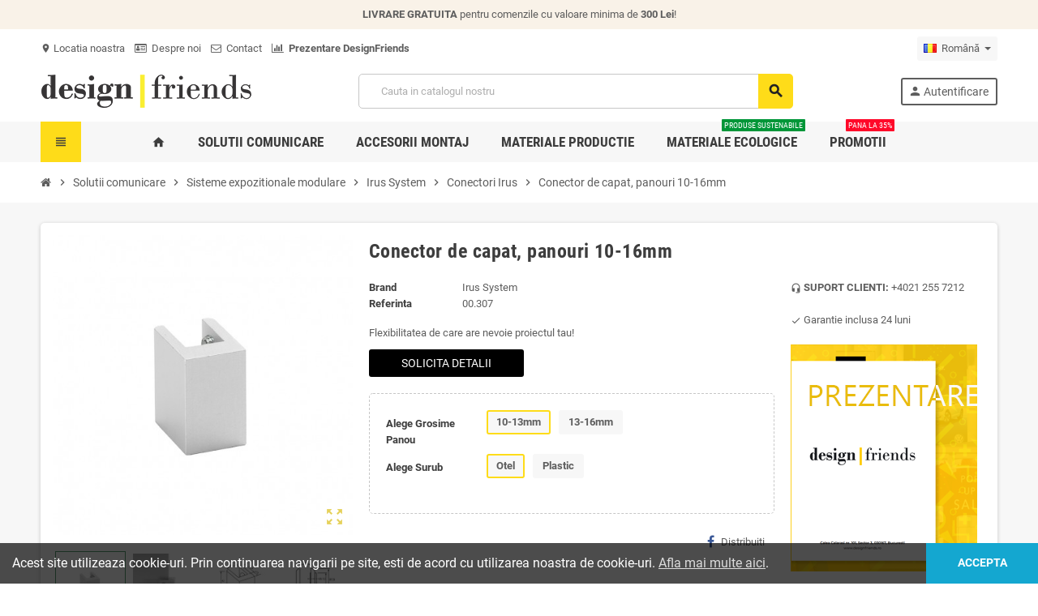

--- FILE ---
content_type: text/html; charset=utf-8
request_url: https://designfriends.ro/ro/conectori-irus/186-conector-de-capat-panouri-10-16mm.html
body_size: 20877
content:
<!doctype html>
<html lang="ro-RO">
  <head>
    
      
  <meta charset="utf-8">
  <meta name="theme-color" content="#f9f2e8">


  <meta http-equiv="x-ua-compatible" content="ie=edge">



  <title>Conector de capat, panouri 10-16mm | DesignFriends</title>
  
    
  
  <meta name="description" content="Conector de capat pentru panouri cu grosimi intre 3-10mm este fix si poate fi utilizat numai pentru conexiuni rigide">
  <meta name="keywords" content="">
        <link rel="canonical" href="https://designfriends.ro/ro/conectori-irus/186-conector-de-capat-panouri-10-16mm.html">
    
                  <link rel="alternate" href="https://designfriends.ro/en/irus-connectors/186-end-connector-panels-10-16mm.html" hreflang="en-us">
              <link rel="alternate" href="https://designfriends.ro/ro/conectori-irus/186-conector-de-capat-panouri-10-16mm.html" hreflang="ro-ro">
            

  
    <script type="application/ld+json">
  {
    "@context": "https://schema.org",
    "@type": "Organization",
    "name" : "DesignFriends",
          "logo": {
        "@type": "ImageObject",
        "url":"https://designfriends.ro/img/design-friends-logo-1611741863.jpg"
      },
        "url" : "https://designfriends.ro/ro/"
  }
</script>

<script type="application/ld+json">
  {
    "@context": "https://schema.org",
    "@type": "WebPage",
    "isPartOf": {
      "@type": "WebSite",
      "url":  "https://designfriends.ro/ro/",
      "name": "DesignFriends"
    },
    "name": "Conector de capat, panouri 10-16mm | DesignFriends",
    "url":  "https://designfriends.ro/ro/conectori-irus/186-conector-de-capat-panouri-10-16mm.html"
  }
</script>


  <script type="application/ld+json">
    {
      "@context": "https://schema.org",
      "@type": "BreadcrumbList",
      "itemListElement": [
                  {
            "@type": "ListItem",
            "position": 1,
            "name": "Acasa",
            "item": "https://designfriends.ro/ro/"
          },                  {
            "@type": "ListItem",
            "position": 2,
            "name": "Solutii comunicare",
            "item": "https://designfriends.ro/ro/234-solutii-comunicare"
          },                  {
            "@type": "ListItem",
            "position": 3,
            "name": "Sisteme expozitionale modulare",
            "item": "https://designfriends.ro/ro/292-sisteme-expozitionale-modulare"
          },                  {
            "@type": "ListItem",
            "position": 4,
            "name": "Irus System",
            "item": "https://designfriends.ro/ro/295-irus-system"
          },                  {
            "@type": "ListItem",
            "position": 5,
            "name": "Conectori Irus",
            "item": "https://designfriends.ro/ro/296-conectori-irus"
          },                  {
            "@type": "ListItem",
            "position": 6,
            "name": "Conector de capat, panouri 10-16mm",
            "item": "https://designfriends.ro/ro/conectori-irus/186-conector-de-capat-panouri-10-16mm.html"
          }              ]
    }
  </script>
  
  
  
              <script type="application/ld+json">
  {
    "@context": "https://schema.org/",
    "@type": "Product",
    "name": "Conector de capat, panouri 10-16mm",
    "description": "Conector de capat pentru panouri cu grosimi intre 3-10mm este fix si poate fi utilizat numai pentru conexiuni rigide",
    "category": "Conectori Irus",
    "image" :"https://designfriends.ro/3840-home_default/conector-de-capat-panouri-10-16mm.jpg",    "sku": "186",
    "mpn": "186"
        ,
    "brand": {
      "@type": "Brand",
      "name": "Irus System"
    }
        ,
    "aggregateRating": {
      "@type": "AggregateRating",
      "ratingValue": "5",
      "reviewCount": "1"
    }
              }
</script>
  
  
    
  

  
    <meta property="og:title" content="Conector de capat, panouri 10-16mm | DesignFriends" />
    <meta property="og:description" content="Conector de capat pentru panouri cu grosimi intre 3-10mm este fix si poate fi utilizat numai pentru conexiuni rigide" />
    <meta property="og:url" content="https://designfriends.ro/ro/conectori-irus/186-conector-de-capat-panouri-10-16mm.html" />
    <meta property="og:site_name" content="DesignFriends" />
      



  <meta name="viewport" content="width=device-width, initial-scale=1, shrink-to-fit=no, maximum-scale=1">



  <link rel="icon" type="image/vnd.microsoft.icon" href="https://designfriends.ro/img/favicon.ico?1611741863">
  <link rel="shortcut icon" type="image/x-icon" href="https://designfriends.ro/img/favicon.ico?1611741863">



            
    <link rel="preload" href="https://designfriends.ro/themes/ZOneTheme/assets/fonts/-xPowC.woff2" as="font" type="font/woff2" crossorigin>
  <link rel="preload" href="https://designfriends.ro/themes/ZOneTheme/assets/fonts/3-h-59.woff2" as="font" type="font/woff2" crossorigin>
  <link rel="preload" href="https://designfriends.ro/themes/ZOneTheme/assets/fonts/SpNAlx.woff" as="font" type="font/woff" crossorigin>
  <link rel="preload" href="https://designfriends.ro/themes/ZOneTheme/assets/fonts/aQVDOc.woff" as="font" type="font/woff" crossorigin>
  <link rel="preload" href="https://designfriends.ro/themes/ZOneTheme/assets/fonts/3JoW0S.woff" as="font" type="font/woff" crossorigin>
  <link rel="preload" href="https://designfriends.ro/themes/ZOneTheme/assets/fonts/3MhMug.woff" as="font" type="font/woff" crossorigin>
  <link rel="preload" href="https://designfriends.ro/themes/ZOneTheme/assets/fonts/1-zhYP.woff" as="font" type="font/woff" crossorigin>



    <link rel="stylesheet" href="https://designfriends.ro/themes/ZOneTheme/assets/cache/theme-878e84171.css" type="text/css" media="all">




    <script type="text/javascript">
        var blockwishlistController = "https:\/\/designfriends.ro\/ro\/module\/blockwishlist\/action";
        var prestashop = {"cart":{"products":[],"totals":{"total":{"type":"total","label":"Total","amount":0,"value":"0,00\u00a0lei"},"total_including_tax":{"type":"total","label":"Total (TVA inclus)","amount":0,"value":"0,00\u00a0lei"},"total_excluding_tax":{"type":"total","label":"Total (fara TVA)","amount":0,"value":"0,00\u00a0lei"}},"subtotals":{"products":{"type":"products","label":"Subtotal","amount":0,"value":"0,00\u00a0lei"},"discounts":null,"shipping":{"type":"shipping","label":"Livrare","amount":0,"value":""},"tax":{"type":"tax","label":"Taxele incluse","amount":0,"value":"0,00\u00a0lei"}},"products_count":0,"summary_string":"0 articole","vouchers":{"allowed":0,"added":[]},"discounts":[],"minimalPurchase":0,"minimalPurchaseRequired":""},"currency":{"id":3,"name":"Leu rom\u00e2nesc","iso_code":"RON","iso_code_num":"946","sign":"lei"},"customer":{"lastname":null,"firstname":null,"email":null,"birthday":null,"newsletter":null,"newsletter_date_add":null,"optin":null,"website":null,"company":null,"siret":null,"ape":null,"is_logged":false,"gender":{"type":null,"name":null},"addresses":[]},"language":{"name":"Rom\u00e2n\u0103 (Romanian)","iso_code":"ro","locale":"ro-RO","language_code":"ro-ro","is_rtl":"0","date_format_lite":"d-m-Y","date_format_full":"d-m-Y H:i:s","id":3},"page":{"title":"","canonical":"https:\/\/designfriends.ro\/ro\/conectori-irus\/186-conector-de-capat-panouri-10-16mm.html","meta":{"title":"Conector de capat, panouri 10-16mm | DesignFriends","description":"Conector de capat pentru panouri cu grosimi intre 3-10mm este fix si poate fi utilizat numai pentru conexiuni rigide","keywords":"","robots":"index"},"page_name":"product","body_classes":{"lang-ro":true,"lang-rtl":false,"country-RO":true,"currency-RON":true,"layout-full-width":true,"page-product":true,"tax-display-enabled":true,"product-id-186":true,"product-Conector de capat, panouri 10-16mm":true,"product-id-category-296":true,"product-id-manufacturer-11":true,"product-id-supplier-7":true},"admin_notifications":[]},"shop":{"name":"DesignFriends","logo":"https:\/\/designfriends.ro\/img\/design-friends-logo-1611741863.jpg","stores_icon":"https:\/\/designfriends.ro\/img\/logo_stores.png","favicon":"https:\/\/designfriends.ro\/img\/favicon.ico"},"urls":{"base_url":"https:\/\/designfriends.ro\/","current_url":"https:\/\/designfriends.ro\/ro\/conectori-irus\/186-conector-de-capat-panouri-10-16mm.html","shop_domain_url":"https:\/\/designfriends.ro","img_ps_url":"https:\/\/designfriends.ro\/img\/","img_cat_url":"https:\/\/designfriends.ro\/img\/c\/","img_lang_url":"https:\/\/designfriends.ro\/img\/l\/","img_prod_url":"https:\/\/designfriends.ro\/img\/p\/","img_manu_url":"https:\/\/designfriends.ro\/img\/m\/","img_sup_url":"https:\/\/designfriends.ro\/img\/su\/","img_ship_url":"https:\/\/designfriends.ro\/img\/s\/","img_store_url":"https:\/\/designfriends.ro\/img\/st\/","img_col_url":"https:\/\/designfriends.ro\/img\/co\/","img_url":"https:\/\/designfriends.ro\/themes\/ZOneTheme\/assets\/img\/","css_url":"https:\/\/designfriends.ro\/themes\/ZOneTheme\/assets\/css\/","js_url":"https:\/\/designfriends.ro\/themes\/ZOneTheme\/assets\/js\/","pic_url":"https:\/\/designfriends.ro\/upload\/","pages":{"address":"https:\/\/designfriends.ro\/ro\/adresa","addresses":"https:\/\/designfriends.ro\/ro\/adrese","authentication":"https:\/\/designfriends.ro\/ro\/autentificare","cart":"https:\/\/designfriends.ro\/ro\/cos","category":"https:\/\/designfriends.ro\/ro\/index.php?controller=category","cms":"https:\/\/designfriends.ro\/ro\/index.php?controller=cms","contact":"https:\/\/designfriends.ro\/ro\/contact","discount":"https:\/\/designfriends.ro\/ro\/reducere","guest_tracking":"https:\/\/designfriends.ro\/ro\/urmarire-pentru-oaspeti","history":"https:\/\/designfriends.ro\/ro\/istoric-comenzi","identity":"https:\/\/designfriends.ro\/ro\/identitate","index":"https:\/\/designfriends.ro\/ro\/","my_account":"https:\/\/designfriends.ro\/ro\/contul-meu","order_confirmation":"https:\/\/designfriends.ro\/ro\/confirmare-comanda","order_detail":"https:\/\/designfriends.ro\/ro\/index.php?controller=order-detail","order_follow":"https:\/\/designfriends.ro\/ro\/returnari","order":"https:\/\/designfriends.ro\/ro\/comanda","order_return":"https:\/\/designfriends.ro\/ro\/index.php?controller=order-return","order_slip":"https:\/\/designfriends.ro\/ro\/nota-credit","pagenotfound":"https:\/\/designfriends.ro\/ro\/pagina-negasita","password":"https:\/\/designfriends.ro\/ro\/recuperare-parola","pdf_invoice":"https:\/\/designfriends.ro\/ro\/index.php?controller=pdf-invoice","pdf_order_return":"https:\/\/designfriends.ro\/ro\/index.php?controller=pdf-order-return","pdf_order_slip":"https:\/\/designfriends.ro\/ro\/index.php?controller=pdf-order-slip","prices_drop":"https:\/\/designfriends.ro\/ro\/reduceri-de-pret","product":"https:\/\/designfriends.ro\/ro\/index.php?controller=product","search":"https:\/\/designfriends.ro\/ro\/cautare","sitemap":"https:\/\/designfriends.ro\/ro\/harta-site","stores":"https:\/\/designfriends.ro\/ro\/magazine","supplier":"https:\/\/designfriends.ro\/ro\/furnizori","register":"https:\/\/designfriends.ro\/ro\/autentificare?create_account=1","order_login":"https:\/\/designfriends.ro\/ro\/comanda?login=1"},"alternative_langs":{"en-us":"https:\/\/designfriends.ro\/en\/irus-connectors\/186-end-connector-panels-10-16mm.html","ro-ro":"https:\/\/designfriends.ro\/ro\/conectori-irus\/186-conector-de-capat-panouri-10-16mm.html"},"theme_assets":"\/themes\/ZOneTheme\/assets\/","actions":{"logout":"https:\/\/designfriends.ro\/ro\/?mylogout="},"no_picture_image":{"bySize":{"cart_default":{"url":"https:\/\/designfriends.ro\/img\/p\/ro-default-cart_default.jpg","width":90,"height":90},"small_default":{"url":"https:\/\/designfriends.ro\/img\/p\/ro-default-small_default.jpg","width":90,"height":90},"home_default":{"url":"https:\/\/designfriends.ro\/img\/p\/ro-default-home_default.jpg","width":280,"height":280},"medium_default":{"url":"https:\/\/designfriends.ro\/img\/p\/ro-default-medium_default.jpg","width":400,"height":400},"large_default":{"url":"https:\/\/designfriends.ro\/img\/p\/ro-default-large_default.jpg","width":800,"height":800}},"small":{"url":"https:\/\/designfriends.ro\/img\/p\/ro-default-cart_default.jpg","width":90,"height":90},"medium":{"url":"https:\/\/designfriends.ro\/img\/p\/ro-default-home_default.jpg","width":280,"height":280},"large":{"url":"https:\/\/designfriends.ro\/img\/p\/ro-default-large_default.jpg","width":800,"height":800},"legend":""}},"configuration":{"display_taxes_label":true,"display_prices_tax_incl":true,"is_catalog":true,"show_prices":true,"opt_in":{"partner":false},"quantity_discount":{"type":"discount","label":"Reducere de cantitate"},"voucher_enabled":0,"return_enabled":1},"field_required":[],"breadcrumb":{"links":[{"title":"Acasa","url":"https:\/\/designfriends.ro\/ro\/"},{"title":"Solutii comunicare","url":"https:\/\/designfriends.ro\/ro\/234-solutii-comunicare"},{"title":"Sisteme expozitionale modulare","url":"https:\/\/designfriends.ro\/ro\/292-sisteme-expozitionale-modulare"},{"title":"Irus System","url":"https:\/\/designfriends.ro\/ro\/295-irus-system"},{"title":"Conectori Irus","url":"https:\/\/designfriends.ro\/ro\/296-conectori-irus"},{"title":"Conector de capat, panouri 10-16mm","url":"https:\/\/designfriends.ro\/ro\/conectori-irus\/186-conector-de-capat-panouri-10-16mm.html"}],"count":6},"link":{"protocol_link":"https:\/\/","protocol_content":"https:\/\/"},"time":1769137571,"static_token":"f04b41ddf904a9ed406fdf1351becfbd","token":"725ad68435ee0deac3ed05c2108495dc","debug":false,"modules":{"zonethememanager":{"progress_bar":1,"boxed_layout":false,"lazy_loading":false,"sidebar_cart":1,"sidebar_navigation":1,"product_countdown":1,"svg_logo":false,"svg_width":"150px","sticky_menu":1,"sticky_mobile":0,"mobile_megamenu":false,"product_quickview":1,"product_addtocart":1,"product_details":1,"product_grid_columns":3,"body_classes":"no-customer-address catalog-mode disable-price-mode","is_mobile":false,"product_grid_desc":"","product_grid_available":0,"product_grid_colors":0,"cat_image":1,"cat_description":1,"cat_expand_desc":1,"cat_subcategories":1,"cat_default_view":"grid","product_info_layout":"tabs","product_qty_add_inline":false,"product_actions_position":false,"product_image_zoom":1,"product_attr_combinations":false,"product_attr_swatches":true,"product_attr_default":false,"checkout_login_first":1,"ps_legalcompliance_spl":false,"enabled_pm_advancedsearch4":false,"psDimensionUnit":"cm"}}};
        var productsAlreadyTagged = [];
        var psemailsubscription_subscription = "https:\/\/designfriends.ro\/ro\/module\/ps_emailsubscription\/subscription";
        var psr_icon_color = "#000000";
        var removeFromWishlistUrl = "https:\/\/designfriends.ro\/ro\/module\/blockwishlist\/action?action=deleteProductFromWishlist";
        var varBreadcrumbLinks = ["https:\/\/designfriends.ro\/ro\/","https:\/\/designfriends.ro\/ro\/234-solutii-comunicare","https:\/\/designfriends.ro\/ro\/292-sisteme-expozitionale-modulare","https:\/\/designfriends.ro\/ro\/295-irus-system","https:\/\/designfriends.ro\/ro\/296-conectori-irus","https:\/\/designfriends.ro\/ro\/conectori-irus\/186-conector-de-capat-panouri-10-16mm.html"];
        var varCategoryTreeController = "https:\/\/designfriends.ro\/ro\/module\/zonethememanager\/categoryTree";
        var varGetFinalDateController = "https:\/\/designfriends.ro\/ro\/module\/zonethememanager\/getFinalDate";
        var varGetFinalDateMiniatureController = "https:\/\/designfriends.ro\/ro\/module\/zonethememanager\/getFinalDateMiniature";
        var varMenuDropdownContentController = "https:\/\/designfriends.ro\/ro\/module\/zonemegamenu\/menuDropdownContent";
        var varPSAjaxCart = 1;
        var varProductCommentGradeController = "https:\/\/designfriends.ro\/ro\/module\/zonethememanager\/CommentGrade";
        var wishlistAddProductToCartUrl = "https:\/\/designfriends.ro\/ro\/module\/blockwishlist\/action?action=addProductToCart";
        var wishlistUrl = "https:\/\/designfriends.ro\/ro\/module\/blockwishlist\/view";
      </script>





  
<style type="text/css">a, .btn-outline-primary, .btn-outline-primary.disabled, .btn-outline-primary:disabled, .btn-link, .page-link, .text-primary, .products-selection .total-products p, .products-selection .products-sort-order .product-display .display-select .selected, #header .left-nav-trigger .left-nav-icon, #footer .footer-about-us .fa, #footer .footer-about-us .material-icons, .feature .material-icons, .feature .fa, .feature2 a:hover {color: #fedc19} .btn-primary, .btn-primary.disabled, .btn-primary:disabled, .btn-outline-primary:hover, .btn-outline-primary:not(:disabled):not(.disabled):active, .btn-outline-primary:not(:disabled):not(.disabled).active, .show > .btn-outline-primary.dropdown-toggle, .nav-pills .nav-link.active, .nav-pills .show > .nav-link, .page-item.active .page-link, .badge-primary, .progress-bar, .list-group-item.active, .bg-primary, .btn.btn-primary, .btn.btn-primary.disabled, .btn.btn-primary:disabled, .group-span-filestyle .btn-default, .group-span-filestyle .bootstrap-touchspin .btn-touchspin, .bootstrap-touchspin .group-span-filestyle .btn-touchspin, .pagination .page-list .current a, .add-to-cart, .add-to-cart.disabled, .add-to-cart:disabled, .sidebar-currency .currency-list .current .dropdown-item, .sidebar-language .language-list .current .dropdown-item, .pace .pace-progress, .pace-bounce .pace-activity, #header .mobile-header-version .mobile-menu-icon, .banner3:hover, #product-comments-list-pagination ul li.active span {background-color: #fedc19} .btn-primary, .btn-primary.disabled, .btn-primary:disabled, .btn-outline-primary, .btn-outline-primary:hover, .btn-outline-primary:not(:disabled):not(.disabled):active, .btn-outline-primary:not(:disabled):not(.disabled).active, .show > .btn-outline-primary.dropdown-toggle, .page-item.active .page-link, .list-group-item.active, .border-primary, .product-combinations .combination-item.active .switch-cbnt, .product-swatches .swatches-list > li.selected > span, .pace .pace-activity {border-color: #fedc19} .btn-primary:hover, .btn-primary:focus, .btn.btn-primary:hover, .btn-primary:not(:disabled):not(.disabled):active, .btn-primary:not(:disabled):not(.disabled).active, .btn.btn-primary:not(:disabled):not(.disabled):active, .btn.btn-primary:not(:disabled):not(.disabled).active, .add-to-cart:hover, .add-to-cart:not(:disabled):not(.disabled):active, .add-to-cart:not(:disabled):not(.disabled).active {background-color: #e3c101} a:hover, .btn-link:hover, .page-link:hover, .btn-teriary:hover, .btn.btn-teriary:hover, .ui-autocomplete.ui-menu .ui-menu-item .ui-state-focus, .ui-autocomplete.ui-menu .ui-menu-item .ui-state-hover, .dropdown .expand-more:hover, .dropdown a.expand-more:hover, .dropdown-item:hover, .dropdown-item:focus, .checkout-step-order .step-part .edit, .checkout-step-order .step-part.current .part-icon, .checkout-step-order .step-part.current.reachable.complete .part-icon, .page-my-account #content .links a:hover, .active-filters .filter-block .material-icons, .product-price, .price-total, .product-name a:hover, a.product-name:hover, .product-list .product-miniature .grid-hover-btn a, .product-list .product-miniature .grid-hover-btn button, .wishlist-button-add.wishlist-button-product, .main-product-details .product-cover .layer .zoom-in, #product-modal .arrows, .cart-items-review .product-line-grid .product-prices .qty, .st-menu-close:hover, .aone-slideshow .nivoSlider .nivo-directionNav .nivo-prevNav, .aone-slideshow .nivoSlider .nivo-directionNav .nivo-nextNav, #header .left-nav-trigger .left-nav-icon:hover, .feature a:hover, .feature2 .material-icons, .feature2 .fa, .icon-link:hover {color: #5a9e74} .custom-checkbox input[type="checkbox"]:hover + .check-shape, .custom-radio input[type="radio"]:hover + .check-shape, .custom-checkbox input[type="checkbox"]:checked + .check-shape, .custom-radio input[type="radio"]:checked + .check-shape, .custom-checkbox .check-shape.color .check-circle, .custom-radio .check-shape.color .check-circle, .category-tree > ul > li > a:hover:before, .main-product-details .product-images li.thumb-container .thumb.selected, .product-swatches .swatches-list > li.selected > span.color .check-circle, #product-modal .product-images img.selected, .anav-top .acategory-content .category-subs li a:hover:before, .aone-slideshow .nivoSlider .nivo-controlNav a.active, .banner2 a:before {border-color: #5a9e74} .custom-checkbox input[type="checkbox"]:checked + .check-shape, .custom-radio input[type="radio"]:checked + .check-shape, .modal .modal-header .close:hover, .category-tree > ul > li > a:hover:before, .discount-percentage, .discount-amount, .product-flags .product-flag.discount span, .product-flags .product-flag.on-sale span, .add-to-cart.added:after, .main-product-details .scroll-box-arrows .left, .main-product-details .scroll-box-arrows .right, .cart-preview .cart-header .cart-products-count, .slick-prev, .slick-next, .slick-dots li button, .anav-top .acategory-content .category-subs li a:hover:before, .aone-slideshow .nivoSlider .nivo-controlNav a, .aone-popupnewsletter button.close, #header .sticky-icon-cart .cart-products-count, #scrollTopButton .scroll-button, .typoImageSlider .scrollArrows .left, .typoImageSlider .scrollArrows .right {background-color: #5a9e74} .header-banner a:hover, .header-nav a:not(.dropdown-item):hover, .main-header a:not(.dropdown-item):hover, .header-nav .dropdown .expand-more:hover, .checkout-header-right a:not(.dropdown-item):hover {color: #222} .anav-top .adropdown a:hover, .anav-top .acategory-content .category-title a:hover, .anav-top .aproduct-content .product-name a:hover, .anav-top .amanufacturer-content .brand-name a:hover {color: #5a9e74} .anav-top .acategory-content .category-subs li a:hover:before {border-color: #5a9e74} .anav-top .acategory-content .category-subs li a:hover:before {background-color: #5a9e74} .icon-link:hover, .checkout-step-order .step-part .edit, .active-filters .filter-block .material-icons, .product-list .product-miniature .grid-hover-btn a, .product-list .product-miniature .grid-hover-btn button, .wishlist-button-add.wishlist-button-product, .main-product-details .product-cover .layer .zoom-in, #product-modal .arrows, .st-menu-close:hover, .aone-slideshow .nivoSlider .nivo-directionNav .nivo-prevNav, .aone-slideshow .nivoSlider .nivo-directionNav .nivo-nextNav {color: #dbbd13} .modal .modal-header .close:hover, .add-to-cart.added:after, .main-product-details .scroll-box-arrows .left, .main-product-details .scroll-box-arrows .right, .slick-prev, .slick-next, .slick-dots li button, .aone-slideshow .nivoSlider .nivo-controlNav a, .aone-popupnewsletter button.close, #scrollTopButton .scroll-button, .typoImageSlider .scrollArrows .left, .typoImageSlider .scrollArrows .right {background-color: #dbbd13} .aone-slideshow .nivoSlider .nivo-controlNav a.active {border-color: #dbbd13} .btn-primary, .btn-primary.disabled, .btn-primary:disabled, .btn-primary:hover, .btn-primary:focus, .btn-primary:not(:disabled):not(.disabled):active, .btn-primary:not(:disabled):not(.disabled).active, .btn.btn-primary, .btn.btn-primary.disabled, .btn.btn-primary:disabled, .btn.btn-primary:hover, .btn.btn-primary:not(:disabled):not(.disabled):active, .btn.btn-primary:not(:disabled):not(.disabled).active, .add-to-cart, .add-to-cart.disabled, .add-to-cart:disabled, .add-to-cart:hover, .add-to-cart:not(:disabled):not(.disabled):active, .add-to-cart:not(:disabled):not(.disabled).active, #header .mobile-header-version .mobile-menu-icon {color: #222} .product-name a:hover, a.product-name:hover {color: #dbbd13} .product-price, .price-total {color: #5a9e74} .regular-price {color: #f1002f} </style>

<style type="text/css">#header .header-logo .logo {
  max-height: 73px;
}
#header .left-nav-trigger .left-nav-icon {
background: #373435;
}
.sidebar-language .language-list .current .dropdown-item {
    background: #fedc19;
    color: #222;
}
a, #footer .footer-about-us .fa, #footer .footer-about-us .material-icons, .feature .material-icons, .feature .fa, .products-selection .total-products p, .feature2 a:hover{
    color: #222;
}
#header .left-nav-trigger .left-nav-icon {
    height: 100%;
    text-align: center;
    background: #fedc19;
    color: #3d3d3d;
    font-size: 18px;
    cursor: pointer;
    user-select: none;
    font-family: Roboto Condensed,sans-serif;
    font-weight: 700;
}
.btn.btn-secondary, .btn.btn-secondary.disabled, .btn.btn-secondary:disabled {
    color: #fff;
    background-color: #5a9e74;
}
.footer-account-links .logout-link a {
    color: black;
}
.footer-account-links .logout-link a:hover {
  color: red;
}
.footer-account-links .back-to-account-link a {
    color: green;
}
.footer-account-links .back-to-account-link a:hover {
    color: black;
}
.main-product-details .product-add-to-cart .product-minimal-quantity {
    margin-top: 15px;
}
.main-product-details .product-add-to-cart .inline-style {
    margin-bottom: 20px;
}</style>




    
  <meta property="og:type" content="product">
      <meta property="og:image" content="https://designfriends.ro/3840-large_default/conector-de-capat-panouri-10-16mm.jpg">
  
    
  </head>

  <body id="product"
    class="st-wrapper lang-ro country-ro currency-ron layout-full-width page-product tax-display-enabled product-id-186 product-conector-de-capat-panouri-10-16mm product-id-category-296 product-id-manufacturer-11 product-id-supplier-7
    no-customer-address catalog-mode disable-price-mode    pace-running"
  >
    
      
    

    
        <div class="st-menu st-effect-left" data-st-menu>
    <div class="st-menu-close d-flex" data-close-st-menu><i class="material-icons">close</i></div>
    <div class="st-menu-title h4">
      Meniu
    </div>

          <div class="js-sidebar-category-tree sidebar-menu">
  <div class="waiting-load-categories"></div>
</div>
    
    <div id="js-header-phone-sidebar" class="sidebar-header-phone js-hidden"></div>
    <div id="js-account-sidebar" class="sidebar-account text-center user-info js-hidden"></div>
    <div id="js-language-sidebar" class="sidebar-language js-hidden"></div>
    <div id="js-left-currency-sidebar" class="sidebar-currency js-hidden"></div>
  </div>
    

    <main id="page" class="st-pusher ">

      
              

      <header id="header">
        
          
  <!-- desktop header -->
  <div class="desktop-header-version">
    
      <div class="header-banner clearfix">
        <div class="header-event-banner" >
  <div class="container">
    <div class="header-event-banner-wrapper">
      <p><strong>LIVRARE GRATUITA</strong> pentru comenzile cu valoare minima de <strong>300 Lei</strong>!</p>
    </div>
  </div>
</div>


      </div>
    

    
      <div class="header-nav clearfix">
        <div class="container">
          <div class="header-nav-wrapper d-flex align-items-center justify-content-between">
            <div class="left-nav d-flex">
              <div class="header-phone js-header-phone-source">
	<ul>
<li><a href="https://designfriends.ro/ro/magazine"><i class="material-icons">location_on</i> Locatia noastra</a></li>
<li><a href="https://designfriends.ro/ro/content/despre-noi-4"><i class="fa fa-id-card-o"></i>  Despre noi</a></li>
<li><a href="https://designfriends.ro/ro/contact"><i class="fa fa-envelope-o"></i>  Contact</a></li>
<li><a href="https://designfriends.ro/img/cms/Prezentare%20Design%20Friends.pdf" target="_blank" rel="noopener"><i class="fa fa-bar-chart"></i><strong>  Prezentare DesignFriends</strong></a></li>
</ul>
</div>

            </div>
            <div class="right-nav d-flex">
              <div class="language-selector-wrapper">
  <div class="language-selector dropdown js-dropdown">
    <div class="desktop-dropdown">
      <span id="language-selector-label" class="hidden-md-up">Limba:</span>
      <button class="btn-unstyle dropdown-current expand-more" data-toggle="dropdown" data-offset="0,2px" aria-haspopup="true" aria-expanded="false" aria-label="Meniu derulant pentru limbi">
        <span><img src="https://designfriends.ro/img/l/3.jpg" alt="Română" width="16" height="11"></span>
        <span>&nbsp;&nbsp;Română</span>
        <span class="dropdown-icon"><span class="expand-icon"></span></span>
      </button>
      <div class="dropdown-menu js-language-source" aria-labelledby="language-selector-label">
        <ul class="language-list">
                      <li >
              <a href="https://designfriends.ro/en/irus-connectors/186-end-connector-panels-10-16mm.html" title="English (English)" class="dropdown-item" data-iso-code="en">
                <span class="l-name">
                  <span><img src="https://designfriends.ro/img/l/1.jpg" alt="English" width="16" height="11"></span>
                  <span>&nbsp;&nbsp;English</span>
                </span>
                <span class="l-code">en</span>
              </a>
            </li>
                      <li  class="current" >
              <a href="https://designfriends.ro/ro/conectori-irus/186-conector-de-capat-panouri-10-16mm.html" title="Română (Romanian)" class="dropdown-item" data-iso-code="ro">
                <span class="l-name">
                  <span><img src="https://designfriends.ro/img/l/3.jpg" alt="Română" width="16" height="11"></span>
                  <span>&nbsp;&nbsp;Română</span>
                </span>
                <span class="l-code">ro</span>
              </a>
            </li>
                  </ul>
      </div>
    </div>
  </div>
</div>

            </div>
          </div>
        </div>
      </div>
    

    
      <div class="main-header clearfix">
        <div class="container">
          <div class="header-wrapper d-flex align-items-center">

            
              <div class="header-logo">
                
  <a href="https://designfriends.ro/ro/" title="DesignFriends">
          <img class="logo" src="https://designfriends.ro/img/design-friends-logo-1611741863.jpg" alt="DesignFriends" width="260" height="41">
      </a>

              </div>
            

            
              <div class="header-right">
                <div class="display-top align-items-center d-flex flex-wrap flex-lg-nowrap justify-content-end">
                  <!-- Block search module TOP -->
<div class="searchbar-wrapper">
  <div id="search_widget" class="js-search-source" data-search-controller-url="//designfriends.ro/ro/cautare">
    <div class="search-widget ui-front">
      <form method="get" action="//designfriends.ro/ro/cautare">
        <input type="hidden" name="controller" value="search">
        <input class="form-control" type="text" name="s" value="" placeholder="Cauta in catalogul nostru" aria-label="Cauta">
        <button type="submit" class="btn-primary">
          <i class="material-icons search">search</i>
        </button>
      </form>
    </div>
  </div>
</div>
<!-- /Block search module TOP -->
<div class="customer-signin-module">
  <div class="user-info">
          <div class="js-account-source">
        <ul>
          <li>
            <div class="account-link">
              <a
                href="https://designfriends.ro/ro/contul-meu"
                title="Conecteaza-te la contul de client"
                rel="nofollow"
              >
                <i class="material-icons">person</i><span>Autentificare</span>
              </a>
            </div>
          </li>
        </ul>
      </div>
      </div>
</div>
                </div>
              </div>
            

          </div>
        </div>
      </div>
    

    
      <div class="header-bottom clearfix">
        <div class="header-main-menu" id="header-main-menu" data-sticky-menu>
          <div class="container">
            <div class="header-main-menu-wrapper">
                              <div class="left-nav-trigger" data-left-nav-trigger>
                  <div class="left-nav-icon d-flex align-items-center justify-content-center">
                    <i class="material-icons">view_headline</i>
                  </div>
                </div>
                            <div class="sticky-icon-cart" data-sticky-cart data-sidebar-cart-trigger></div>
                <div id="amegamenu" class="">
    <ul class="anav-top js-ajax-mega-menu">
          <li class="amenu-item  " data-id-menu="1">
        <a href="https://designfriends.ro/ro" class="amenu-link" >                    <span><i class="material-icons">home</i> </span>
                  </a>
              </li>
          <li class="amenu-item plex " data-id-menu="3">
        <a href="https://designfriends.ro/ro/234-solutii-comunicare" class="amenu-link" >                    <span>SOLUTII COMUNICARE</span>
                  </a>
                  <div class="adropdown adrd5">
            <div class="js-dropdown-content" data-id-menu="3"></div>
          </div>
              </li>
          <li class="amenu-item plex " data-id-menu="4">
        <a href="https://designfriends.ro/ro/107-accesorii-montaj" class="amenu-link" >                    <span>ACCESORII MONTAJ</span>
                  </a>
                  <div class="adropdown adrd5">
            <div class="js-dropdown-content" data-id-menu="4"></div>
          </div>
              </li>
          <li class="amenu-item plex " data-id-menu="2">
        <a href="https://designfriends.ro/ro/106-materiale-productie" class="amenu-link" >                    <span>MATERIALE PRODUCTIE</span>
                  </a>
                  <div class="adropdown adrd5">
            <div class="js-dropdown-content" data-id-menu="2"></div>
          </div>
              </li>
          <li class="amenu-item plex " data-id-menu="7">
        <a href="https://designfriends.ro/ro/410-materiale-eco" class="amenu-link" >                    <span>MATERIALE ECOLOGICE</span>
          <sup style="background-color:#009638;">PRODUSE SUSTENABILE</sup>        </a>
                  <div class="adropdown adrd5">
            <div class="js-dropdown-content" data-id-menu="7"></div>
          </div>
              </li>
          <li class="amenu-item plex " data-id-menu="5">
        <a href="https://designfriends.ro/ro/236-promotii" class="amenu-link" >                    <span>Promotii</span>
          <sup style="background-color:#ff0829;">Pana la 35%</sup>        </a>
                  <div class="adropdown adrd5">
            <div class="js-dropdown-content" data-id-menu="5"></div>
          </div>
              </li>
        </ul>
  </div>

            </div>
          </div>
        </div>
      </div>
    
  </div>



        
      </header>

      <section id="wrapper">
        
          
<nav class="breadcrumb-wrapper ">
  <div class="container">
    <ol class="breadcrumb" data-depth="6">
              
                      <li class="breadcrumb-item">
                                            <a href="https://designfriends.ro/ro/" class="item-name">
                                      <i class="fa fa-home home" aria-hidden="true"></i>
                                      <span>Acasa</span>
                </a>
                          </li>
                  
              
                      <li class="breadcrumb-item">
                              <span class="separator material-icons">chevron_right</span>
                                            <a href="https://designfriends.ro/ro/234-solutii-comunicare" class="item-name">
                                      <span>Solutii comunicare</span>
                </a>
                          </li>
                  
              
                      <li class="breadcrumb-item">
                              <span class="separator material-icons">chevron_right</span>
                                            <a href="https://designfriends.ro/ro/292-sisteme-expozitionale-modulare" class="item-name">
                                      <span>Sisteme expozitionale modulare</span>
                </a>
                          </li>
                  
              
                      <li class="breadcrumb-item">
                              <span class="separator material-icons">chevron_right</span>
                                            <a href="https://designfriends.ro/ro/295-irus-system" class="item-name">
                                      <span>Irus System</span>
                </a>
                          </li>
                  
              
                      <li class="breadcrumb-item">
                              <span class="separator material-icons">chevron_right</span>
                                            <a href="https://designfriends.ro/ro/296-conectori-irus" class="item-name">
                                      <span>Conectori Irus</span>
                </a>
                          </li>
                  
              
                      <li class="breadcrumb-item">
                              <span class="separator material-icons">chevron_right</span>
                                            <span class="item-name">Conector de capat, panouri 10-16mm</span>
                          </li>
                  
          </ol>
  </div>
</nav>
        

        
          
<aside id="notifications">
  <div class="container">
    
    
    
      </div>
</aside>
        

        

        

        
          <div class="main-content">
            <div class="container">
              <div class="row ">

                

                
<div id="content-wrapper" class="js-content-wrapper center-column col-12">
  <div class="center-wrapper">
    

    
<section>

  
    <div class="main-product-details shadow-box md-bottom js-product-container" id="mainProduct">
            
      <div class="row">
        
          <div class="product-left col-12 col-md-5 col-xl-4">
            <section class="product-left-content">
              
                <div class="images-container">
  <div class="images-container-wrapper js-enable-zoom-image">
          
        
          <div class="product-cover sm-bottom">
            <img
              src = "https://designfriends.ro/3840-medium_default/conector-de-capat-panouri-10-16mm.jpg"
              class = "img-fluid js-qv-product-cover js-main-zoom"
              alt = "Conector de capat, panouri 10-16mm, metal"
              data-zoom-image = "https://designfriends.ro/3840-large_default/conector-de-capat-panouri-10-16mm.jpg"
              data-id-image = "3840"
              width = "400"
              height = "400"
            >
            <div class="layer d-flex align-items-center justify-content-center">
              <span class="zoom-in js-mfp-button"><i class="material-icons">zoom_out_map</i></span>
            </div>
          </div>
        

        
          <div class="thumbs-list ">
  <div class="flex-scrollbox-wrapper js-product-thumbs-scrollbox">
    <ul class="product-images" id="js-zoom-gallery">
              <li class="thumb-container">
          <a
            class="thumb js-thumb selected"
            data-image="https://designfriends.ro/3840-medium_default/conector-de-capat-panouri-10-16mm.jpg"
            data-zoom-image="https://designfriends.ro/3840-large_default/conector-de-capat-panouri-10-16mm.jpg"
            data-id-image="3840"
          >
            <img
              src = "https://designfriends.ro/3840-small_default/conector-de-capat-panouri-10-16mm.jpg"
              alt = "Conector de capat, panouri 10-16mm, metal"
              class = "img-fluid"
              width = "90"
              height = "90"
            >
          </a>
        </li>
              <li class="thumb-container">
          <a
            class="thumb js-thumb "
            data-image="https://designfriends.ro/3839-medium_default/conector-de-capat-panouri-10-16mm.jpg"
            data-zoom-image="https://designfriends.ro/3839-large_default/conector-de-capat-panouri-10-16mm.jpg"
            data-id-image="3839"
          >
            <img
              src = "https://designfriends.ro/3839-small_default/conector-de-capat-panouri-10-16mm.jpg"
              alt = "Conector de capat, panouri 10-16mm"
              class = "img-fluid"
              width = "90"
              height = "90"
            >
          </a>
        </li>
              <li class="thumb-container">
          <a
            class="thumb js-thumb "
            data-image="https://designfriends.ro/6936-medium_default/conector-de-capat-panouri-10-16mm.jpg"
            data-zoom-image="https://designfriends.ro/6936-large_default/conector-de-capat-panouri-10-16mm.jpg"
            data-id-image="6936"
          >
            <img
              src = "https://designfriends.ro/6936-small_default/conector-de-capat-panouri-10-16mm.jpg"
              alt = "Schita conector de capat, panouri 10-16mm"
              class = "img-fluid"
              width = "90"
              height = "90"
            >
          </a>
        </li>
              <li class="thumb-container">
          <a
            class="thumb js-thumb "
            data-image="https://designfriends.ro/6937-medium_default/conector-de-capat-panouri-10-16mm.jpg"
            data-zoom-image="https://designfriends.ro/6937-large_default/conector-de-capat-panouri-10-16mm.jpg"
            data-id-image="6937"
          >
            <img
              src = "https://designfriends.ro/6937-small_default/conector-de-capat-panouri-10-16mm.jpg"
              alt = "Schita conector de capat, panouri 10-16mm"
              class = "img-fluid"
              width = "90"
              height = "90"
            >
          </a>
        </li>
          </ul>
  </div>

  <div class="scroll-box-arrows">
    <i class="material-icons left">chevron_left</i>
    <i class="material-icons right">chevron_right</i>
  </div>
</div>
        
      
      </div>

  
</div>
              

              <div class="zone-product-extra-fields hook-AfterProductThumbs" data-key-zone-product-extra-fields>
      <div class="product-right-extra-field">
              <div class="">
          <div class="extra-content typo">
            <p><em>*Poze cu titlu de prezentare</em></p>
          </div>
        </div>
          </div>
  </div>


              

  

            </section>
          </div>
        

        
          <div class="product-right col-12 col-md-7 col-xl-8">
            <section class="product-right-content">
              
                
                  <h1 class="page-heading">Conector de capat, panouri 10-16mm</h1>
                
              

              <div class="row">
                <div class="col-12 col-xl-8">
                  <div class="product-attributes mb-2 js-product-attributes-destination"></div>

                  <div class="product-availability-top mb-3 js-product-availability-destination"></div>

                  
                    <div class="product-out-of-stock">
                      
                    </div>
                  

                  
                    <div id="product-description-short-186" class="product-description-short typo sm-bottom">
                      <p>Flexibilitatea de care are nevoie proiectul tau!</p>
<p><strong style="color:#ffffff;"><a href="https://designfriends.ro/ro/contact" target="_blank" class="btn btn-default" style="color:#ffffff;background-color:#000000;" rel="noreferrer noopener">SOLICITA DETALII</a></strong></p>
                    </div>
                  

                  
<div class="product-information light-box-bg sm-bottom">
  
  <div class="product-actions js-product-actions">
    
      <form action="https://designfriends.ro/ro/cos" method="post" id="add-to-cart-or-refresh">
        <input type="hidden" name="token" value="f04b41ddf904a9ed406fdf1351becfbd">
        <input type="hidden" name="id_product" value="186" id="product_page_product_id">
        <input type="hidden" name="id_customization" value="0" id="product_customization_id" class="js-product-customization-id">

        
          
<div class="product-variants js-product-variants">
  
  
      
  
  
          <div class="product-swatches">
            <div class="product-swatches-item row">
        <label class="form-control-label col-12 col-md-3">Alege Grosime Panou</label>

        <div class="col-12 col-md-9">
                      <ul class="swatches-list" data-id-group="20">
                              <li class="js-swatch-item selected" data-id-attribute="90"><span>10-13mm</span></li>
                              <li class="js-swatch-item " data-id-attribute="91"><span>13-16mm</span></li>
                          </ul>

                  </div>
      </div>
                <div class="product-swatches-item row">
        <label class="form-control-label col-12 col-md-3">Alege Surub</label>

        <div class="col-12 col-md-9">
                      <ul class="swatches-list" data-id-group="37">
                              <li class="js-swatch-item selected" data-id-attribute="186"><span>Otel</span></li>
                              <li class="js-swatch-item " data-id-attribute="187"><span>Plastic</span></li>
                          </ul>

                  </div>
      </div>
      </div>
      

  <div class="product-variants-wrapper sm-bottom d-none">
                  <div class="product-variants-item row">
          <label class="form-control-label col-3">Alege Grosime Panou: </label>

          <div class="attribute-list col-9">
                          <select
                id="group_20"
                data-product-attribute="20"
                name="group[20]"
                class="form-control form-control-select select-group"
                aria-label="Alege Grosime Panou"
              >
                                  <option value="90" title="10-13mm" selected="selected">10-13mm</option>
                                  <option value="91" title="13-16mm">13-16mm</option>
                              </select>
                      </div>
        </div>
                        <div class="product-variants-item row">
          <label class="form-control-label col-3">Alege Surub: </label>

          <div class="attribute-list col-9">
                          <select
                id="group_37"
                data-product-attribute="37"
                name="group[37]"
                class="form-control form-control-select select-group"
                aria-label="Alege Surub"
              >
                                  <option value="186" title="Otel" selected="selected">Otel</option>
                                  <option value="187" title="Plastic">Plastic</option>
                              </select>
                      </div>
        </div>
            </div>
  
</div>
        

        
                  

        
          <section class="product-discounts js-product-discounts">
</section>


        

        
                  

        
        
          


<div class="product-add-to-cart js-product-add-to-cart add-to-cart-disabled">
</div>
        

        

      </form>
    
  </div>
</div><!-- /product-information -->

                  
                    <div class="product-additional-info js-product-additional-info">
  

      <div class="social-sharing">
      <label>Distribuiti</label>
      <ul class="d-flex flex-wrap">
                  <li class="facebook">
            <a href="https://www.facebook.com/sharer.php?u=https%3A%2F%2Fdesignfriends.ro%2Fro%2Fconectori-irus%2F186-conector-de-capat-panouri-10-16mm.html" title="Distribuiti" target="_blank" rel="noopener noreferrer">
                              <i class="fa fa-facebook" aria-hidden="true"></i>
                            Distribuiti
            </a>
          </li>
              </ul>
    </div>
  

</div>
                  

                  
                </div>

                                  <div class="col-12 col-xl-4">
                    <div class="zone-product-extra-fields hook-Product3rdColumn" data-key-zone-product-extra-fields>
      <div class="product-right-extra-field">
              <div class="">
          <div class="extra-content typo">
            <p><i class="material-icons">headset_mic</i><strong> SUPORT CLIENTI: </strong>+4021 255 7212</p>
          </div>
        </div>
          </div>
      <div class="product-right-extra-field">
              <div class="">
          <div class="extra-content typo">
            <p><i class="material-icons">check</i> Garantie inclusa 24 luni</p>
          </div>
        </div>
          </div>
      <div class="product-right-extra-field">
              <div class="">
          <div class="extra-content typo">
            <p><a href="https://designfriends.ro/img/cms/Prezentare Design Friends.pdf" target="_blank"><img src="https://designfriends.ro/img/cms/prezentare-design-friends.png" alt="ad.jpg" width="230" height="300" /></a></p>
          </div>
        </div>
          </div>
  </div>

                  </div>
                              </div>

              
                <div class="reassurance-hook">
                  <div class="block-reassurance blockreassurance-product box-bg">
      <div class="block-reassurance-item" style="cursor:pointer;" onclick="window.open('https://designfriends.ro/ro/content/modalitati-de-plata-5')">
      <div class="item-icon">
                  <img class="svg" src="/modules/blockreassurance/views/img/img_perso/Modalitati plata.svg">
              </div>
      <div class="item-text" style="color:#000000;">
        <strong>Modalitati de plata</strong>
                  <br><span>Plateste in siguranta cu cardul, numerar la sediul nostru sau ramburs la primirea coletului</span>
              </div>
    </div>
      <div class="block-reassurance-item" style="cursor:pointer;" onclick="window.open('https://designfriends.ro/ro/content/livrare-retur-1')">
      <div class="item-icon">
                  <img class="svg" src="/modules/blockreassurance/views/img/img_perso/livrare.svg">
              </div>
      <div class="item-text" style="color:#000000;">
        <strong>Livrare gratuita</strong>
                  <br><span>Ai LIVRARE GRATUITA la comezi de peste 300 Lei</span>
              </div>
    </div>
      <div class="block-reassurance-item" style="cursor:pointer;" onclick="window.open('https://designfriends.ro/ro/content/livrare-retur-1')">
      <div class="item-icon">
                  <img class="svg" src="/modules/blockreassurance/views/img/img_perso/retur.svg">
              </div>
      <div class="item-text" style="color:#000000;">
        <strong>Retur gratuit</strong>
                  <br><span>Ai timp 14 zile sa te razgandesti</span>
              </div>
    </div>
  </div>

                </div>
              
            </section><!-- /product-right-content -->
          </div><!-- /product-right -->
        
      </div><!-- /row -->

      <div class="js-product-refresh-pending-query page-loading-overlay main-product-details-loading">
        <div class="page-loading-backdrop d-flex align-items-center justify-content-center">
          <span class="uil-spin-css"><span><span></span></span><span><span></span></span><span><span></span></span><span><span></span></span><span><span></span></span><span><span></span></span><span><span></span></span><span><span></span></span></span>
        </div>
      </div>
    </div><!-- /main-product-details -->
  

  
    <div class="main-product-bottom md-bottom">
                        <div class="product-tabs">
  <ul class="nav nav-tabs flex-lg-nowrap">
        <li class="nav-item product-description-nav-item">
      <a class="nav-link active" data-toggle="tab" href="#collapseDescription">
        <span>Descriere</span>
      </a>
    </li>
                          <li class="nav-item product-extra-nav-item">
        <a class="nav-link " data-toggle="tab" href="#collapseExtra0">
          <span>Livrare Si Retur</span>
        </a>
      </li>
          </ul>
  <div class="tab-content light-box-bg">
    <div id="collapseDescription" class="product-description-block tab-pane fade show active">
      <div class="panel-content">
        
  <div class="product-description typo"><h2>Conector de capat, panouri 10-16mm</h2>
<p style="text-align:justify;">Conector de capat panouri cu grosimi intre 10-16mm este fix si poate fi utilizat numai pentru conexiuni rigide. Conectorul de capat serveste la stabilizarea capetelor a 2 placi. Acest conector poate fi utilizat pentru sustinerea rafturilor. Conectorul poate fi atasat la inaltimea dorita si placa pozitionata deasupra. Ideala in cazul counter-elor (tejghea/taraba) si vitrinelor.</p>
<p>Pentru panourile din sticla alegeti doar suruburile din plastic! Alegeti conectorul in functie de grosimea materialului care se doreste conectat: 10-16mm.</p>
<p><strong>DATE TEHNICE:</strong><br />Material: aluminiu;<br />Suprafata: de culoare argintie, anodizata E6 / EV1;<br />Greutate: 0,085 kg; </p>
<p><strong>APLICATII:</strong><br />Standuri expozitionale;<br />Vitrine;<br />Sisteme afisare si prezentare (panouri informare, standuri brosuri, rame etc);<br />Fittinguri de sticla in amenajari interioare.</p>
<p><img src="https://designfriends.ro/img/cms/Conector%20de%20capat,%20panouri%2010-16mm.jpg" alt="" width="100%" /></p>
<p><a class="btn btn-primary" href="https://designfriends.ro/img/cms/Irus%20System_Catalog.pdf" target="_blank" rel="noreferrer noopener"><strong>VEZI CATALOGUL IRUS SYSTEM!</strong></a></p></div>

      </div>
    </div>
    <div id="collapseDetails" class="product-features-block tab-pane fade ">
      <div class="panel-content">
        
  <div class="product-details js-product-details" id="product-details" data-product="{&quot;id_shop_default&quot;:&quot;1&quot;,&quot;id_manufacturer&quot;:&quot;11&quot;,&quot;id_supplier&quot;:&quot;7&quot;,&quot;reference&quot;:&quot;&quot;,&quot;is_virtual&quot;:&quot;0&quot;,&quot;delivery_in_stock&quot;:&quot;Pret per bucata. Livrare Intre 7 - 15 Zile Lucratoare&quot;,&quot;delivery_out_stock&quot;:&quot;&quot;,&quot;id_category_default&quot;:&quot;296&quot;,&quot;on_sale&quot;:&quot;0&quot;,&quot;online_only&quot;:&quot;0&quot;,&quot;ecotax&quot;:0,&quot;minimal_quantity&quot;:&quot;1&quot;,&quot;low_stock_threshold&quot;:null,&quot;low_stock_alert&quot;:&quot;0&quot;,&quot;price&quot;:&quot;47,00\u00a0lei&quot;,&quot;unity&quot;:&quot;&quot;,&quot;unit_price_ratio&quot;:&quot;0.000000&quot;,&quot;additional_shipping_cost&quot;:&quot;0.000000&quot;,&quot;customizable&quot;:&quot;0&quot;,&quot;text_fields&quot;:&quot;0&quot;,&quot;uploadable_files&quot;:&quot;0&quot;,&quot;redirect_type&quot;:&quot;301-category&quot;,&quot;id_type_redirected&quot;:&quot;0&quot;,&quot;available_for_order&quot;:&quot;0&quot;,&quot;available_date&quot;:null,&quot;show_condition&quot;:&quot;0&quot;,&quot;condition&quot;:&quot;new&quot;,&quot;show_price&quot;:&quot;0&quot;,&quot;indexed&quot;:&quot;1&quot;,&quot;visibility&quot;:&quot;both&quot;,&quot;cache_default_attribute&quot;:&quot;1095&quot;,&quot;advanced_stock_management&quot;:&quot;0&quot;,&quot;date_add&quot;:&quot;2020-12-14 13:28:25&quot;,&quot;date_upd&quot;:&quot;2025-01-27 14:25:55&quot;,&quot;pack_stock_type&quot;:&quot;3&quot;,&quot;meta_description&quot;:&quot;Conector de capat pentru panouri cu grosimi intre 3-10mm este fix si poate fi utilizat numai pentru conexiuni rigide&quot;,&quot;meta_keywords&quot;:&quot;&quot;,&quot;meta_title&quot;:&quot;Conector de capat, panouri 10-16mm | DesignFriends&quot;,&quot;link_rewrite&quot;:&quot;conector-de-capat-panouri-10-16mm&quot;,&quot;name&quot;:&quot;Conector de capat, panouri 10-16mm&quot;,&quot;description&quot;:&quot;&lt;h2&gt;Conector de capat, panouri 10-16mm&lt;\/h2&gt;\n&lt;p style=\&quot;text-align:justify;\&quot;&gt;Conector\u00a0de capat panouri cu grosimi intre\u00a010-16mm este fix si poate fi utilizat numai pentru conexiuni rigide.\u00a0Conectorul de capat serveste la stabilizarea capetelor a 2 placi. Acest conector poate fi utilizat pentru sustinerea rafturilor. Conectorul poate fi atasat la inaltimea dorita\u00a0si placa pozitionata deasupra. Ideala in cazul counter-elor (tejghea\/taraba) si vitrinelor.&lt;\/p&gt;\n&lt;p&gt;Pentru panourile din sticla alegeti doar suruburile din plastic! Alegeti conectorul in functie de grosimea materialului care se doreste conectat: 10-16mm.&lt;\/p&gt;\n&lt;p&gt;&lt;strong&gt;DATE TEHNICE:&lt;\/strong&gt;&lt;br \/&gt;Material: aluminiu;&lt;br \/&gt;Suprafata: de culoare argintie, anodizata E6 \/ EV1;&lt;br \/&gt;Greutate: 0,085 kg;\u00a0&lt;\/p&gt;\n&lt;p&gt;&lt;strong&gt;APLICATII:&lt;\/strong&gt;&lt;br \/&gt;Standuri expozitionale;&lt;br \/&gt;Vitrine;&lt;br \/&gt;Sisteme afisare si prezentare (panouri informare, standuri brosuri, rame etc);&lt;br \/&gt;Fittinguri de sticla in amenajari interioare.&lt;\/p&gt;\n&lt;p&gt;&lt;img src=\&quot;https:\/\/designfriends.ro\/img\/cms\/Conector%20de%20capat,%20panouri%2010-16mm.jpg\&quot; alt=\&quot;\&quot; width=\&quot;100%\&quot; \/&gt;&lt;\/p&gt;\n&lt;p&gt;&lt;a class=\&quot;btn btn-primary\&quot; href=\&quot;https:\/\/designfriends.ro\/img\/cms\/Irus%20System_Catalog.pdf\&quot; target=\&quot;_blank\&quot; rel=\&quot;noreferrer noopener\&quot;&gt;&lt;strong&gt;VEZI CATALOGUL IRUS SYSTEM!&lt;\/strong&gt;&lt;\/a&gt;&lt;\/p&gt;&quot;,&quot;description_short&quot;:&quot;&lt;p&gt;Flexibilitatea de care are nevoie proiectul tau!&lt;\/p&gt;\n&lt;p&gt;&lt;strong style=\&quot;color:#ffffff;\&quot;&gt;&lt;a href=\&quot;https:\/\/designfriends.ro\/ro\/contact\&quot; target=\&quot;_blank\&quot; class=\&quot;btn btn-default\&quot; style=\&quot;color:#ffffff;background-color:#000000;\&quot; rel=\&quot;noreferrer noopener\&quot;&gt;SOLICITA DETALII&lt;\/a&gt;&lt;\/strong&gt;&lt;\/p&gt;&quot;,&quot;available_now&quot;:&quot;&quot;,&quot;available_later&quot;:&quot;&quot;,&quot;id&quot;:186,&quot;id_product&quot;:186,&quot;out_of_stock&quot;:2,&quot;new&quot;:0,&quot;id_product_attribute&quot;:1095,&quot;quantity_wanted&quot;:1,&quot;extraContent&quot;:[{&quot;title&quot;:&quot;Livrare Si Retur&quot;,&quot;content&quot;:&quot;&lt;h3&gt;Livrare&lt;\/h3&gt;\r\n&lt;p&gt;&lt;strong&gt;DesignFriends&lt;\/strong&gt;\u00a0pune la dispozitie 3 modalitati de a intra in posesia bunurilor achizitionate:&lt;\/p&gt;\r\n&lt;p&gt;&lt;strong&gt;1. Fan Courier. &lt;\/strong&gt;&lt;\/p&gt;\r\n&lt;p style=\&quot;text-align: justify;\&quot;&gt;Livrarea este &lt;strong&gt;GRATUITA &lt;\/strong&gt;pentru comenzi mai mari de 300 Lei, pe aria nationala a Romaniei, exceptie fac zonele\/orasele cu kilometri suplimentari unde taxa pentru kilometrii suplimentari va fi suportata integral de Cumparator.&lt;\/p&gt;\r\n&lt;p style=\&quot;text-align: justify;\&quot;&gt;Transportul se face cu ajutorul serviciului de curierat Fan Courier. In cazul produselor care se afla in stocul intern DesignFriends, termenul de livrare este de 1-3 zile lucratoare. Exceptie fac comenzile inregistrate in zilele de sambata &amp; duminica, sarbatori legale.&lt;\/p&gt;\r\n&lt;p&gt;&lt;strong&gt;2. Ridicare personala &lt;\/strong&gt;&lt;\/p&gt;\r\n&lt;p style=\&quot;text-align: justify;\&quot;&gt;Adresa DesignFriends\u00a0pentru ridicarea produselor este:\u00a0Calea Calarasi Nr. 101, Sector 3, 030613, Bucuresti, Romania. Pentru produsele aflate in stoc intern, ridicarea comenzii se poate face incepand cu a doua zi, dupa efectuarea comenzii, de luni pana vineri, in intervalul 8:00-17:00. In cazul produselor comandate din stocul extern de la furnizor, comanda se poate ridica dupa primirea confirmarii intrarii in stocul intern &lt;strong&gt;DesignFriends&lt;\/strong&gt;\u00a0a produselor comandate.&lt;\/p&gt;\r\n&lt;p&gt;&lt;strong&gt;3. Transport\u00a0DesignFriends (disponibil doar pentru livrari in Bucuresti si Ilfov) &lt;\/strong&gt;&lt;\/p&gt;\r\n&lt;p style=\&quot;text-align: justify;\&quot;&gt;Livrarea produselor comandate se va face de catre DesignFriends, in termenul convenit de parti, incepand cu a doua zi dupa efectuarea comenzii, in cazul produselor aflate in stocul intern. In cazul produselor comandate din stocul extern de la furnizor, comanda se poate livra dupa primirea confirmarii intrarii in stocul intern DesignFriends\u00a0a produselor comandate, in termenul convenit de parti.&lt;\/p&gt;\r\n&lt;p style=\&quot;text-align: justify;\&quot;&gt;Costul transportului este suportat integral de catre Cumparator in cazul comenzilor mai mici de 300 lei.&lt;\/p&gt;\r\n&lt;h3&gt;Retur&lt;\/h3&gt;\r\n&lt;p style=\&quot;text-align: justify;\&quot;&gt;In cazul in care nu sunteti multumit de produsul achizitionat, il puteti returna in termen de 14 zile calendaristice, in conformitate cu Termeni si Conditii. Va rugam sa ne trimiteti solicitarea de retur la adresa de email\u00a0&lt;a href=\&quot;mailto:office@designfriends.ro\&quot; target=\&quot;_blank\&quot; rel=\&quot;noreferrer noopener\&quot;&gt;office@designfriends.ro&lt;\/a&gt; si un consultant DesignFriends\u00a0va reveni cu un raspuns in cel mai scurt timp.&lt;\/p&gt;&quot;,&quot;attr&quot;:{&quot;id&quot;:&quot;&quot;,&quot;class&quot;:&quot;&quot;},&quot;moduleName&quot;:&quot;zoneproductadditional&quot;}],&quot;allow_oosp&quot;:0,&quot;category&quot;:&quot;conectori-irus&quot;,&quot;category_name&quot;:&quot;Conectori Irus&quot;,&quot;link&quot;:&quot;https:\/\/designfriends.ro\/ro\/conectori-irus\/186-conector-de-capat-panouri-10-16mm.html&quot;,&quot;attribute_price&quot;:39.495798,&quot;price_tax_exc&quot;:39.495798,&quot;price_without_reduction&quot;:47,&quot;reduction&quot;:0,&quot;specific_prices&quot;:[],&quot;quantity&quot;:999,&quot;quantity_all_versions&quot;:7992,&quot;id_image&quot;:&quot;ro-default&quot;,&quot;features&quot;:[],&quot;attachments&quot;:[],&quot;virtual&quot;:0,&quot;pack&quot;:0,&quot;packItems&quot;:[],&quot;nopackprice&quot;:0,&quot;customization_required&quot;:false,&quot;attributes&quot;:{&quot;20&quot;:{&quot;id_attribute&quot;:&quot;90&quot;,&quot;id_attribute_group&quot;:&quot;20&quot;,&quot;name&quot;:&quot;10-13mm&quot;,&quot;group&quot;:&quot;Alege Grosime Panou&quot;,&quot;reference&quot;:&quot;00.307&quot;,&quot;ean13&quot;:&quot;&quot;,&quot;isbn&quot;:&quot;&quot;,&quot;upc&quot;:&quot;&quot;,&quot;mpn&quot;:&quot;&quot;},&quot;37&quot;:{&quot;id_attribute&quot;:&quot;186&quot;,&quot;id_attribute_group&quot;:&quot;37&quot;,&quot;name&quot;:&quot;Otel&quot;,&quot;group&quot;:&quot;Alege Surub&quot;,&quot;reference&quot;:&quot;00.307&quot;,&quot;ean13&quot;:&quot;&quot;,&quot;isbn&quot;:&quot;&quot;,&quot;upc&quot;:&quot;&quot;,&quot;mpn&quot;:&quot;&quot;}},&quot;rate&quot;:19,&quot;tax_name&quot;:&quot;TVA RO 19%&quot;,&quot;ecotax_rate&quot;:0,&quot;unit_price&quot;:&quot;&quot;,&quot;customizations&quot;:{&quot;fields&quot;:[]},&quot;id_customization&quot;:0,&quot;is_customizable&quot;:false,&quot;show_quantities&quot;:false,&quot;quantity_label&quot;:&quot;sadsadsa&quot;,&quot;quantity_discounts&quot;:[],&quot;customer_group_discount&quot;:0,&quot;images&quot;:[{&quot;bySize&quot;:{&quot;cart_default&quot;:{&quot;url&quot;:&quot;https:\/\/designfriends.ro\/3840-cart_default\/conector-de-capat-panouri-10-16mm.jpg&quot;,&quot;width&quot;:90,&quot;height&quot;:90},&quot;small_default&quot;:{&quot;url&quot;:&quot;https:\/\/designfriends.ro\/3840-small_default\/conector-de-capat-panouri-10-16mm.jpg&quot;,&quot;width&quot;:90,&quot;height&quot;:90},&quot;home_default&quot;:{&quot;url&quot;:&quot;https:\/\/designfriends.ro\/3840-home_default\/conector-de-capat-panouri-10-16mm.jpg&quot;,&quot;width&quot;:280,&quot;height&quot;:280},&quot;medium_default&quot;:{&quot;url&quot;:&quot;https:\/\/designfriends.ro\/3840-medium_default\/conector-de-capat-panouri-10-16mm.jpg&quot;,&quot;width&quot;:400,&quot;height&quot;:400},&quot;large_default&quot;:{&quot;url&quot;:&quot;https:\/\/designfriends.ro\/3840-large_default\/conector-de-capat-panouri-10-16mm.jpg&quot;,&quot;width&quot;:800,&quot;height&quot;:800}},&quot;small&quot;:{&quot;url&quot;:&quot;https:\/\/designfriends.ro\/3840-cart_default\/conector-de-capat-panouri-10-16mm.jpg&quot;,&quot;width&quot;:90,&quot;height&quot;:90},&quot;medium&quot;:{&quot;url&quot;:&quot;https:\/\/designfriends.ro\/3840-home_default\/conector-de-capat-panouri-10-16mm.jpg&quot;,&quot;width&quot;:280,&quot;height&quot;:280},&quot;large&quot;:{&quot;url&quot;:&quot;https:\/\/designfriends.ro\/3840-large_default\/conector-de-capat-panouri-10-16mm.jpg&quot;,&quot;width&quot;:800,&quot;height&quot;:800},&quot;legend&quot;:&quot;Conector de capat, panouri 10-16mm, metal&quot;,&quot;id_image&quot;:&quot;3840&quot;,&quot;cover&quot;:&quot;1&quot;,&quot;position&quot;:&quot;1&quot;,&quot;associatedVariants&quot;:[&quot;1095&quot;,&quot;1096&quot;]},{&quot;bySize&quot;:{&quot;cart_default&quot;:{&quot;url&quot;:&quot;https:\/\/designfriends.ro\/3839-cart_default\/conector-de-capat-panouri-10-16mm.jpg&quot;,&quot;width&quot;:90,&quot;height&quot;:90},&quot;small_default&quot;:{&quot;url&quot;:&quot;https:\/\/designfriends.ro\/3839-small_default\/conector-de-capat-panouri-10-16mm.jpg&quot;,&quot;width&quot;:90,&quot;height&quot;:90},&quot;home_default&quot;:{&quot;url&quot;:&quot;https:\/\/designfriends.ro\/3839-home_default\/conector-de-capat-panouri-10-16mm.jpg&quot;,&quot;width&quot;:280,&quot;height&quot;:280},&quot;medium_default&quot;:{&quot;url&quot;:&quot;https:\/\/designfriends.ro\/3839-medium_default\/conector-de-capat-panouri-10-16mm.jpg&quot;,&quot;width&quot;:400,&quot;height&quot;:400},&quot;large_default&quot;:{&quot;url&quot;:&quot;https:\/\/designfriends.ro\/3839-large_default\/conector-de-capat-panouri-10-16mm.jpg&quot;,&quot;width&quot;:800,&quot;height&quot;:800}},&quot;small&quot;:{&quot;url&quot;:&quot;https:\/\/designfriends.ro\/3839-cart_default\/conector-de-capat-panouri-10-16mm.jpg&quot;,&quot;width&quot;:90,&quot;height&quot;:90},&quot;medium&quot;:{&quot;url&quot;:&quot;https:\/\/designfriends.ro\/3839-home_default\/conector-de-capat-panouri-10-16mm.jpg&quot;,&quot;width&quot;:280,&quot;height&quot;:280},&quot;large&quot;:{&quot;url&quot;:&quot;https:\/\/designfriends.ro\/3839-large_default\/conector-de-capat-panouri-10-16mm.jpg&quot;,&quot;width&quot;:800,&quot;height&quot;:800},&quot;legend&quot;:&quot;Conector de capat, panouri 10-16mm&quot;,&quot;id_image&quot;:&quot;3839&quot;,&quot;cover&quot;:null,&quot;position&quot;:&quot;3&quot;,&quot;associatedVariants&quot;:[&quot;1095&quot;,&quot;1096&quot;]},{&quot;bySize&quot;:{&quot;cart_default&quot;:{&quot;url&quot;:&quot;https:\/\/designfriends.ro\/6936-cart_default\/conector-de-capat-panouri-10-16mm.jpg&quot;,&quot;width&quot;:90,&quot;height&quot;:90},&quot;small_default&quot;:{&quot;url&quot;:&quot;https:\/\/designfriends.ro\/6936-small_default\/conector-de-capat-panouri-10-16mm.jpg&quot;,&quot;width&quot;:90,&quot;height&quot;:90},&quot;home_default&quot;:{&quot;url&quot;:&quot;https:\/\/designfriends.ro\/6936-home_default\/conector-de-capat-panouri-10-16mm.jpg&quot;,&quot;width&quot;:280,&quot;height&quot;:280},&quot;medium_default&quot;:{&quot;url&quot;:&quot;https:\/\/designfriends.ro\/6936-medium_default\/conector-de-capat-panouri-10-16mm.jpg&quot;,&quot;width&quot;:400,&quot;height&quot;:400},&quot;large_default&quot;:{&quot;url&quot;:&quot;https:\/\/designfriends.ro\/6936-large_default\/conector-de-capat-panouri-10-16mm.jpg&quot;,&quot;width&quot;:800,&quot;height&quot;:800}},&quot;small&quot;:{&quot;url&quot;:&quot;https:\/\/designfriends.ro\/6936-cart_default\/conector-de-capat-panouri-10-16mm.jpg&quot;,&quot;width&quot;:90,&quot;height&quot;:90},&quot;medium&quot;:{&quot;url&quot;:&quot;https:\/\/designfriends.ro\/6936-home_default\/conector-de-capat-panouri-10-16mm.jpg&quot;,&quot;width&quot;:280,&quot;height&quot;:280},&quot;large&quot;:{&quot;url&quot;:&quot;https:\/\/designfriends.ro\/6936-large_default\/conector-de-capat-panouri-10-16mm.jpg&quot;,&quot;width&quot;:800,&quot;height&quot;:800},&quot;legend&quot;:&quot;Schita conector de capat, panouri 10-16mm&quot;,&quot;id_image&quot;:&quot;6936&quot;,&quot;cover&quot;:null,&quot;position&quot;:&quot;4&quot;,&quot;associatedVariants&quot;:[&quot;1095&quot;,&quot;1096&quot;,&quot;1097&quot;,&quot;1098&quot;]},{&quot;bySize&quot;:{&quot;cart_default&quot;:{&quot;url&quot;:&quot;https:\/\/designfriends.ro\/6937-cart_default\/conector-de-capat-panouri-10-16mm.jpg&quot;,&quot;width&quot;:90,&quot;height&quot;:90},&quot;small_default&quot;:{&quot;url&quot;:&quot;https:\/\/designfriends.ro\/6937-small_default\/conector-de-capat-panouri-10-16mm.jpg&quot;,&quot;width&quot;:90,&quot;height&quot;:90},&quot;home_default&quot;:{&quot;url&quot;:&quot;https:\/\/designfriends.ro\/6937-home_default\/conector-de-capat-panouri-10-16mm.jpg&quot;,&quot;width&quot;:280,&quot;height&quot;:280},&quot;medium_default&quot;:{&quot;url&quot;:&quot;https:\/\/designfriends.ro\/6937-medium_default\/conector-de-capat-panouri-10-16mm.jpg&quot;,&quot;width&quot;:400,&quot;height&quot;:400},&quot;large_default&quot;:{&quot;url&quot;:&quot;https:\/\/designfriends.ro\/6937-large_default\/conector-de-capat-panouri-10-16mm.jpg&quot;,&quot;width&quot;:800,&quot;height&quot;:800}},&quot;small&quot;:{&quot;url&quot;:&quot;https:\/\/designfriends.ro\/6937-cart_default\/conector-de-capat-panouri-10-16mm.jpg&quot;,&quot;width&quot;:90,&quot;height&quot;:90},&quot;medium&quot;:{&quot;url&quot;:&quot;https:\/\/designfriends.ro\/6937-home_default\/conector-de-capat-panouri-10-16mm.jpg&quot;,&quot;width&quot;:280,&quot;height&quot;:280},&quot;large&quot;:{&quot;url&quot;:&quot;https:\/\/designfriends.ro\/6937-large_default\/conector-de-capat-panouri-10-16mm.jpg&quot;,&quot;width&quot;:800,&quot;height&quot;:800},&quot;legend&quot;:&quot;Schita conector de capat, panouri 10-16mm&quot;,&quot;id_image&quot;:&quot;6937&quot;,&quot;cover&quot;:null,&quot;position&quot;:&quot;5&quot;,&quot;associatedVariants&quot;:[&quot;1095&quot;,&quot;1096&quot;,&quot;1097&quot;,&quot;1098&quot;]}],&quot;cover&quot;:{&quot;bySize&quot;:{&quot;cart_default&quot;:{&quot;url&quot;:&quot;https:\/\/designfriends.ro\/3840-cart_default\/conector-de-capat-panouri-10-16mm.jpg&quot;,&quot;width&quot;:90,&quot;height&quot;:90},&quot;small_default&quot;:{&quot;url&quot;:&quot;https:\/\/designfriends.ro\/3840-small_default\/conector-de-capat-panouri-10-16mm.jpg&quot;,&quot;width&quot;:90,&quot;height&quot;:90},&quot;home_default&quot;:{&quot;url&quot;:&quot;https:\/\/designfriends.ro\/3840-home_default\/conector-de-capat-panouri-10-16mm.jpg&quot;,&quot;width&quot;:280,&quot;height&quot;:280},&quot;medium_default&quot;:{&quot;url&quot;:&quot;https:\/\/designfriends.ro\/3840-medium_default\/conector-de-capat-panouri-10-16mm.jpg&quot;,&quot;width&quot;:400,&quot;height&quot;:400},&quot;large_default&quot;:{&quot;url&quot;:&quot;https:\/\/designfriends.ro\/3840-large_default\/conector-de-capat-panouri-10-16mm.jpg&quot;,&quot;width&quot;:800,&quot;height&quot;:800}},&quot;small&quot;:{&quot;url&quot;:&quot;https:\/\/designfriends.ro\/3840-cart_default\/conector-de-capat-panouri-10-16mm.jpg&quot;,&quot;width&quot;:90,&quot;height&quot;:90},&quot;medium&quot;:{&quot;url&quot;:&quot;https:\/\/designfriends.ro\/3840-home_default\/conector-de-capat-panouri-10-16mm.jpg&quot;,&quot;width&quot;:280,&quot;height&quot;:280},&quot;large&quot;:{&quot;url&quot;:&quot;https:\/\/designfriends.ro\/3840-large_default\/conector-de-capat-panouri-10-16mm.jpg&quot;,&quot;width&quot;:800,&quot;height&quot;:800},&quot;legend&quot;:&quot;Conector de capat, panouri 10-16mm, metal&quot;,&quot;id_image&quot;:&quot;3840&quot;,&quot;cover&quot;:&quot;1&quot;,&quot;position&quot;:&quot;1&quot;,&quot;associatedVariants&quot;:[&quot;1095&quot;,&quot;1096&quot;]},&quot;has_discount&quot;:false,&quot;discount_type&quot;:null,&quot;discount_percentage&quot;:null,&quot;discount_percentage_absolute&quot;:null,&quot;discount_amount&quot;:null,&quot;discount_amount_to_display&quot;:null,&quot;price_amount&quot;:47,&quot;unit_price_full&quot;:&quot;&quot;,&quot;show_availability&quot;:false,&quot;availability_message&quot;:null,&quot;availability_date&quot;:null,&quot;availability&quot;:null}">
    
    <div class="js-product-attributes-source d-none">
      
                  <div class="attribute-item product-manufacturer">
            <label>Brand</label>
            <a href="https://designfriends.ro/ro/irus-system_11" class="li-a"><span>Irus System</span></a>

                          <div class="brand-logo">
                <a href="https://designfriends.ro/ro/irus-system_11">
                  <img src="https://designfriends.ro/img/m/11.jpg" class="img-fluid" alt="Irus System" />
                </a>
              </div>
                      </div>
              

      
                  <div class="attribute-item product-reference">
            <label>Referinta</label>
            <span>00.307</span>
          </div>
              

      
              

      
              

      
              

      
                                                    
    </div>

    
          
  </div>

      </div>
    </div>
                  <div id="collapseExtra0" class="product-extra-block tab-pane fade ">
        <div class="panel-content" >
          <div class="extra-content typo">
            <h3>Livrare</h3>
<p><strong>DesignFriends</strong> pune la dispozitie 3 modalitati de a intra in posesia bunurilor achizitionate:</p>
<p><strong>1. Fan Courier. </strong></p>
<p style="text-align: justify;">Livrarea este <strong>GRATUITA </strong>pentru comenzi mai mari de 300 Lei, pe aria nationala a Romaniei, exceptie fac zonele/orasele cu kilometri suplimentari unde taxa pentru kilometrii suplimentari va fi suportata integral de Cumparator.</p>
<p style="text-align: justify;">Transportul se face cu ajutorul serviciului de curierat Fan Courier. In cazul produselor care se afla in stocul intern DesignFriends, termenul de livrare este de 1-3 zile lucratoare. Exceptie fac comenzile inregistrate in zilele de sambata & duminica, sarbatori legale.</p>
<p><strong>2. Ridicare personala </strong></p>
<p style="text-align: justify;">Adresa DesignFriends pentru ridicarea produselor este: Calea Calarasi Nr. 101, Sector 3, 030613, Bucuresti, Romania. Pentru produsele aflate in stoc intern, ridicarea comenzii se poate face incepand cu a doua zi, dupa efectuarea comenzii, de luni pana vineri, in intervalul 8:00-17:00. In cazul produselor comandate din stocul extern de la furnizor, comanda se poate ridica dupa primirea confirmarii intrarii in stocul intern <strong>DesignFriends</strong> a produselor comandate.</p>
<p><strong>3. Transport DesignFriends (disponibil doar pentru livrari in Bucuresti si Ilfov) </strong></p>
<p style="text-align: justify;">Livrarea produselor comandate se va face de catre DesignFriends, in termenul convenit de parti, incepand cu a doua zi dupa efectuarea comenzii, in cazul produselor aflate in stocul intern. In cazul produselor comandate din stocul extern de la furnizor, comanda se poate livra dupa primirea confirmarii intrarii in stocul intern DesignFriends a produselor comandate, in termenul convenit de parti.</p>
<p style="text-align: justify;">Costul transportului este suportat integral de catre Cumparator in cazul comenzilor mai mici de 300 lei.</p>
<h3>Retur</h3>
<p style="text-align: justify;">In cazul in care nu sunteti multumit de produsul achizitionat, il puteti returna in termen de 14 zile calendaristice, in conformitate cu Termeni si Conditii. Va rugam sa ne trimiteti solicitarea de retur la adresa de email <a href="mailto:office@designfriends.ro" target="_blank" rel="noreferrer noopener">office@designfriends.ro</a> si un consultant DesignFriends va reveni cu un raspuns in cel mai scurt timp.</p>
          </div>
        </div>
      </div>
          </div>
</div><!-- /tabs -->

                  </div>
  

  
      <section class="product-accessories mb-2 clearfix">
      <div class="title-block">
        <span>Produse complementare</span>
      </div>

      <div class="product-list">
        <div class="product-list-wrapper clearfix grid simple columns-6">
                      
<article class="product-miniature" data-id-product="184">
  <div class="product-container product-style pg-onp">
    <div class="first-block">
      <div class="product-thumbnail">
  <a href="https://designfriends.ro/ro/conectori-irus/184-1023-conector-central-180-panouri-3-10mm.html#/84-alege_grosime_panou-3_5mm/186-alege_surub-otel" class="product-cover-link">
          
              <img
          src       = "https://designfriends.ro/3842-home_default/conector-central-180-panouri-3-10mm.jpg"
          alt       = "Conector central 180°, panouri 3-10mm, metal"
          class     = "img-fluid"
          title     = "Conector central 180°, panouri 3-10mm"
          width     = "280"
          height    = "280"
        >
            </a>
</div>
    </div>

    
      <p class="product-name" title="Conector central 180°, panouri 3-10mm"><a href="https://designfriends.ro/ro/conectori-irus/184-1023-conector-central-180-panouri-3-10mm.html#/84-alege_grosime_panou-3_5mm/186-alege_surub-otel">Conector central 180°, panouri 3-10mm</a></p>
    

    
          
  </div>
</article>
                      
<article class="product-miniature" data-id-product="185">
  <div class="product-container product-style pg-onp">
    <div class="first-block">
      <div class="product-thumbnail">
  <a href="https://designfriends.ro/ro/conectori-irus/185-1071-conector-de-capat-panouri-3-10mm.html#/84-alege_grosime_panou-3_5mm/186-alege_surub-otel" class="product-cover-link">
          
              <img
          src       = "https://designfriends.ro/3837-home_default/conector-de-capat-panouri-3-10mm.jpg"
          alt       = "Conector de capat, panouri 3-10mm, metal"
          class     = "img-fluid"
          title     = "Conector de capat, panouri 3-10mm"
          width     = "280"
          height    = "280"
        >
            </a>
</div>
    </div>

    
      <p class="product-name" title="Conector de capat, panouri 3-10mm"><a href="https://designfriends.ro/ro/conectori-irus/185-1071-conector-de-capat-panouri-3-10mm.html#/84-alege_grosime_panou-3_5mm/186-alege_surub-otel">Conector de capat, panouri 3-10mm</a></p>
    

    
          
  </div>
</article>
                      
<article class="product-miniature" data-id-product="202">
  <div class="product-container product-style pg-onp">
    <div class="first-block">
      <div class="product-thumbnail">
  <a href="https://designfriends.ro/ro/conectori-irus/202-1111-conector-de-perete-panouri-3-10mm.html#/84-alege_grosime_panou-3_5mm/186-alege_surub-otel" class="product-cover-link">
          
              <img
          src       = "https://designfriends.ro/3845-home_default/conector-de-perete-panouri-3-10mm.jpg"
          alt       = "Conector de perete, panouri 3-10mm, metal"
          class     = "img-fluid"
          title     = "Conector de perete, panouri 3-10mm"
          width     = "280"
          height    = "280"
        >
            </a>
</div>
    </div>

    
      <p class="product-name" title="Conector de perete, panouri 3-10mm"><a href="https://designfriends.ro/ro/conectori-irus/202-1111-conector-de-perete-panouri-3-10mm.html#/84-alege_grosime_panou-3_5mm/186-alege_surub-otel">Conector de perete, panouri 3-10mm</a></p>
    

    
          
  </div>
</article>
                      
<article class="product-miniature" data-id-product="203">
  <div class="product-container product-style pg-onp">
    <div class="first-block">
      <div class="product-thumbnail">
  <a href="https://designfriends.ro/ro/conectori-irus/203-1135-conector-de-perete-panouri-10-16mm.html#/90-alege_grosime_panou-10_13mm/186-alege_surub-otel" class="product-cover-link">
          
              <img
          src       = "https://designfriends.ro/3849-home_default/conector-de-perete-panouri-10-16mm.jpg"
          alt       = "Conector de perete, panouri 10-16mm, metal"
          class     = "img-fluid"
          title     = "Conector de perete, panouri 10-16mm"
          width     = "280"
          height    = "280"
        >
            </a>
</div>
    </div>

    
      <p class="product-name" title="Conector de perete, panouri 10-16mm"><a href="https://designfriends.ro/ro/conectori-irus/203-1135-conector-de-perete-panouri-10-16mm.html#/90-alege_grosime_panou-10_13mm/186-alege_surub-otel">Conector de perete, panouri 10-16mm</a></p>
    

    
          
  </div>
</article>
                      
<article class="product-miniature" data-id-product="205">
  <div class="product-container product-style pg-onp">
    <div class="first-block">
      <div class="product-thumbnail">
  <a href="https://designfriends.ro/ro/conectori-irus/205-1175-conector-de-perete-h-99mm-panouri-de-3-8mm.html#/85-alege_grosime_panou-5_8mm/186-alege_surub-otel" class="product-cover-link">
          
              <img
          src       = "https://designfriends.ro/3863-home_default/conector-de-perete-h-99mm-panouri-de-3-8mm.jpg"
          alt       = "Conector de perete H 99mm, panouri de 3-8mm"
          class     = "img-fluid"
          title     = "Conector de perete H 99mm, panouri de 3-8mm"
          width     = "280"
          height    = "280"
        >
            </a>
</div>
    </div>

    
      <p class="product-name" title="Conector de perete H 99mm, panouri de 3-8mm"><a href="https://designfriends.ro/ro/conectori-irus/205-1175-conector-de-perete-h-99mm-panouri-de-3-8mm.html#/85-alege_grosime_panou-5_8mm/186-alege_surub-otel">Conector de perete H 99mm, panouri de 3-8mm</a></p>
    

    
          
  </div>
</article>
                      
<article class="product-miniature" data-id-product="208">
  <div class="product-container product-style pg-onp">
    <div class="first-block">
      <div class="product-thumbnail">
  <a href="https://designfriends.ro/ro/conectori-irus/208-1246-conector-fix-la-90-panouri-3-8mm.html#/84-alege_grosime_panou-3_5mm/186-alege_surub-otel" class="product-cover-link">
          
              <img
          src       = "https://designfriends.ro/3874-home_default/conector-fix-la-90-panouri-3-8mm.jpg"
          alt       = "Conector fix la 90°, panouri 3-8mm"
          class     = "img-fluid"
          title     = "Conector fix la 90°, panouri 3-8mm"
          width     = "280"
          height    = "280"
        >
            </a>
</div>
    </div>

    
      <p class="product-name" title="Conector fix la 90°, panouri 3-8mm"><a href="https://designfriends.ro/ro/conectori-irus/208-1246-conector-fix-la-90-panouri-3-8mm.html#/84-alege_grosime_panou-3_5mm/186-alege_surub-otel">Conector fix la 90°, panouri 3-8mm</a></p>
    

    
          
  </div>
</article>
                  </div>
      </div>
    </section>
  

  
          <div class="block md-bottom module-product-comments-list">
  <div class="comments-nb title-block">
    <i class="material-icons shopping-cart">chat</i>
    <span>Comentarii</span> <span class="d-inline-block">(1)</span>
  </div>

  <div id="empty-product-comment" style="display: none">
      <button class="btn btn-comment btn-primary post-product-comment">
      <i class="material-icons shopping-cart">edit</i> Fii primul care scrie o recenzie
    </button>
  </div>

  <div class="js-parent-comments-list">
    <div id="product-comments-list-header">
              <div class="product-comments-summary mb-3">
            <div class="comments-note">
    <label>Review</label>
    <div class="grade-stars" data-grade="5"></div>
  </div>
                      <button class="btn btn-comment post-product-comment btn-primary">
              <i class="material-icons">edit</i> <span>Scrie-ti recenzia</span>
            </button>
                  </div>
          </div>

        
    <div class="product-comments-list box-bg py-0">
      <div id="product-comments-list"
           data-list-comments-url="https://designfriends.ro/ro/module/productcomments/ListComments?id_product=186"
           data-update-comment-usefulness-url="https://designfriends.ro/ro/module/productcomments/UpdateCommentUsefulness"
           data-report-comment-url="https://designfriends.ro/ro/module/productcomments/ReportComment"
           data-comment-item-prototype="&lt;div class=&quot;product-comment-list-item&quot; data-product-comment-id=&quot;@COMMENT_ID@&quot; data-product-id=&quot;@PRODUCT_ID@&quot;&gt;
  &lt;div class=&quot;comment-infos&quot;&gt;
    &lt;div class=&quot;grade-stars small-stars&quot; data-grade=&quot;@COMMENT_GRADE@&quot;&gt;&lt;/div&gt;
    &lt;div class=&quot;comment-date small&quot;&gt;
      @COMMENT_DATE@
    &lt;/div&gt;
    &lt;div class=&quot;comment-author text-info&quot;&gt;
      de @CUSTOMER_NAME@
    &lt;/div&gt;
  &lt;/div&gt;

  &lt;div class=&quot;comment-content&quot;&gt;
    &lt;p class=&quot;h5&quot;&gt;@COMMENT_TITLE@&lt;/p&gt;
    &lt;p&gt;@COMMENT_COMMENT@&lt;/p&gt;
    &lt;ul class=&quot;comment-buttons&quot;&gt;
              &lt;li&gt;&lt;a class=&quot;useful-review&quot; href=&quot;#like&quot;&gt;
          &lt;i class=&quot;material-icons thumb_up&quot;&gt;thumb_up&lt;/i&gt; &lt;span class=&quot;useful-review-value&quot;&gt;@COMMENT_USEFUL_ADVICES@&lt;/span&gt;
        &lt;/a&gt;&lt;/li&gt;
        &lt;li&gt;&lt;a class=&quot;not-useful-review&quot; href=&quot;#dislike&quot;&gt;
          &lt;i class=&quot;material-icons thumb_down&quot;&gt;thumb_down&lt;/i&gt; &lt;span class=&quot;not-useful-review-value&quot;&gt;@COMMENT_NOT_USEFUL_ADVICES@&lt;/span&gt;
        &lt;/a&gt;&lt;/li&gt;
            &lt;li&gt;&lt;a class=&quot;report-abuse&quot; title=&quot;Raporteaza abuz&quot; href=&quot;#report&quot;&gt;
        &lt;i class=&quot;material-icons outlined_flag&quot;&gt;flag&lt;/i&gt;
      &lt;/a&gt;&lt;/li&gt;
    &lt;/ul&gt;
  &lt;/div&gt;
&lt;/div&gt;
"
      ></div>
      <div id="product-comments-list-pagination"></div>
    </div>

    <div class="product-comments-list-footer">
      <div id="product-comments-list-footer"></div>
    </div>
    
    <script type="text/javascript">
      var productCommentUpdatePostErrorMessage = 'Ne pare rau, aprecierea ta pentru recenzie nu a putut fi trimisa.';
      var productCommentAbuseReportErrorMessage = 'Ne pare rau, raportul tau de abuz nu a putut fi trimis.';
    </script>

        
<script type="text/javascript">
  document.addEventListener("DOMContentLoaded", function() {
    const alertModal = $('#update-comment-usefulness-post-error');
    alertModal.on('hidden.bs.modal', function () {
      alertModal.modal('hide');
    });
  });
</script>

<div id="update-comment-usefulness-post-error" class="modal fade product-comment-modal" role="dialog" aria-hidden="true">
  <div class="modal-dialog" role="document">
    <div class="modal-content">
      <div class="modal-body">
        <div class="alert alert-warning d-flex align-items-center">
          <i class="material-icons error">error</i>
          <ul>
            <li>Aprecierea ta pentru recenzie nu a putut fi trimisa</li>
            <li id="update-comment-usefulness-post-error-message"></li>
          </ul>
        </div>
        <div class="post-comment-buttons">
          <button type="button" class="btn btn-primary" data-dismiss="modal" aria-label="OK">
            OK
          </button>
        </div>
      </div>
    </div>
  </div>
</div>

        
<script type="text/javascript">
  document.addEventListener("DOMContentLoaded", function() {
    const confirmModal = $('#report-comment-confirmation');
    confirmModal.on('hidden.bs.modal', function () {
      confirmModal.modal('hide');
      confirmModal.trigger('modal:confirm', false);
    });

    $('.confirm-button', confirmModal).on('click', function() {
      confirmModal.trigger('modal:confirm', true);
    });
    $('.refuse-button', confirmModal).on('click', function() {
      confirmModal.trigger('modal:confirm', false);
    });
  });
</script>

<div id="report-comment-confirmation" class="modal fade" role="dialog" aria-hidden="true">
  <div class="modal-dialog" role="document">
    <div class="modal-content">
      <div class="modal-header">
        <p class="mb-0 h4">
          <i class="material-icons feedback">feedback</i> <span>Reclama un comentariu</span>
        </p>
      </div>
      <div class="modal-body text-center">
        <label class="modal-message" id="report-comment-confirmation-message">
          Sigur doresti sa raportezi acest comentariu?
        </label>
        <div class="post-comment-buttons">
          <button type="button" class="btn btn-small btn-secondary refuse-button mx-2" data-dismiss="modal" aria-label="Nu">
            Nu
          </button>
          <button type="button" class="btn btn-small btn-primary confirm-button mx-2" data-dismiss="modal" aria-label="Da">
            Da
          </button>
        </div>
      </div>
    </div>
  </div>
</div>

        
<script type="text/javascript">
  document.addEventListener("DOMContentLoaded", function() {
    const alertModal = $('#report-comment-posted');
    alertModal.on('hidden.bs.modal', function () {
      alertModal.modal('hide');
    });
  });
</script>

<div id="report-comment-posted" class="modal fade product-comment-modal" role="dialog" aria-hidden="true">
  <div class="modal-dialog" role="document">
    <div class="modal-content">
      <div class="modal-body">
        <div class="alert alert-warning d-flex align-items-center">
          <i class="material-icons check_circle">check_circle</i>
          <ul>
            <li>Raport trimis</li>
            <li id="report-comment-posted-message">Comentariul tau a fost inregistrat si va fi examinat de un moderator.</li>
          </ul>
        </div>
        <div class="post-comment-buttons">
          <button type="button" class="btn btn-primary" data-dismiss="modal" aria-label="OK">
            OK
          </button>
        </div>
      </div>
    </div>
  </div>
</div>

        
<script type="text/javascript">
  document.addEventListener("DOMContentLoaded", function() {
    const alertModal = $('#report-comment-post-error');
    alertModal.on('hidden.bs.modal', function () {
      alertModal.modal('hide');
    });
  });
</script>

<div id="report-comment-post-error" class="modal fade product-comment-modal" role="dialog" aria-hidden="true">
  <div class="modal-dialog" role="document">
    <div class="modal-content">
      <div class="modal-body">
        <div class="alert alert-warning d-flex align-items-center">
          <i class="material-icons error">error</i>
          <ul>
            <li>Reclamatia tau nu a putut fi trimisa</li>
            <li id="report-comment-post-error-message"></li>
          </ul>
        </div>
        <div class="post-comment-buttons">
          <button type="button" class="btn btn-primary" data-dismiss="modal" aria-label="OK">
            OK
          </button>
        </div>
      </div>
    </div>
  </div>
</div>
  </div>
</div>
<div class="module-product-comment-modal">
<script type="text/javascript">
  var productCommentPostErrorMessage = 'Ne pare rau, recenzia ta nu a putut fi trimisa.';
</script>

<div id="post-product-comment-modal" class="modal fade product-comment-modal" role="dialog" aria-hidden="true">
  <div class="modal-dialog" role="document">
    <div class="modal-content">
      <div class="modal-header">
        <p class="mb-0 h4">Scrie-ti recenzia</p>
        <button type="button" class="close" data-dismiss="modal" aria-label="Close">
          <span aria-hidden="true">&times;</span>
        </button>
      </div>
      <div class="modal-body">
        <form id="post-product-comment-form" action="https://designfriends.ro/ro/module/productcomments/PostComment?id_product=186" method="POST">
                      <div class="product-preview sm-bottom">
              <div class="d-flex align-items-center justify-content-center">
                                  <img class="product-image img-fluid" src="https://designfriends.ro/3840-cart_default/conector-de-capat-panouri-10-16mm.jpg" alt="Conector de capat, panouri 10-16mm, metal" title="Conector de capat, panouri 10-16mm, metal"/>
                 
                <div class="product-name">Conector de capat, panouri 10-16mm</div>
              </div>
            </div>
          
                      <div id="criterions_list">
                          <div class="criterion-rating">
                <label>Nota</label>
                <div
                  class="grade-stars"
                  data-grade="3"
                  data-input="criterion[1]">
                </div>
              </div>
                        </div>
          
                      <div class="form-group row">
              <label class="col-md-3 form-control-label">Numele tau<sup class="required">*</sup></label>
              <div class="col-md-8">
                <input class="form-control" name="customer_name" type="text" value=""/>
              </div>
            </div>
                    <div class="form-group row">
            <label class="col-md-3 form-control-label">Titlu<sup class="required">*</sup></label>
            <div class="col-md-8">
              <input class="form-control" name="comment_title" type="text" value=""/>
            </div>
          </div>

          <div class="form-group row">
            <label class="col-md-3 form-control-label">Recenzie<sup class="required">*</sup></label>
            <div class="col-md-8">
              <textarea class="form-control" name="comment_content" rows="3"></textarea>
            </div>
          </div>

          <div class="form-group row">
            <div class="col-md-3"></div>
            <div class="col-md-9 post-comment-buttons">
              <button type="submit" class="btn btn-primary"><span>Trimite</span></button>
              <p class="small"><sup>*</sup> Campuri obligatorii</p>
            </div>
          </div>
        </form>
      </div>
    </div>
  </div>
</div>

  
<script type="text/javascript">
  document.addEventListener("DOMContentLoaded", function() {
    const alertModal = $('#product-comment-posted-modal');
    alertModal.on('hidden.bs.modal', function () {
      alertModal.modal('hide');
    });
  });
</script>

<div id="product-comment-posted-modal" class="modal fade product-comment-modal" role="dialog" aria-hidden="true">
  <div class="modal-dialog" role="document">
    <div class="modal-content">
      <div class="modal-body">
        <div class="alert alert-warning d-flex align-items-center">
          <i class="material-icons check_circle">check_circle</i>
          <ul>
            <li>Recenzia a fost trimisa</li>
            <li id="product-comment-posted-modal-message">Comentariul dumeavoastra a fost inregistrat si va fi vizibil de indata ce va fi aprobat de un moderator.</li>
          </ul>
        </div>
        <div class="post-comment-buttons">
          <button type="button" class="btn btn-primary" data-dismiss="modal" aria-label="OK">
            OK
          </button>
        </div>
      </div>
    </div>
  </div>
</div>


<script type="text/javascript">
  document.addEventListener("DOMContentLoaded", function() {
    const alertModal = $('#product-comment-post-error');
    alertModal.on('hidden.bs.modal', function () {
      alertModal.modal('hide');
    });
  });
</script>

<div id="product-comment-post-error" class="modal fade product-comment-modal" role="dialog" aria-hidden="true">
  <div class="modal-dialog" role="document">
    <div class="modal-content">
      <div class="modal-body">
        <div class="alert alert-warning d-flex align-items-center">
          <i class="material-icons error">error</i>
          <ul>
            <li>Recenzia ta nu a putut fi trimisa</li>
            <li id="product-comment-post-error-message"></li>
          </ul>
        </div>
        <div class="post-comment-buttons">
          <button type="button" class="btn btn-primary" data-dismiss="modal" aria-label="OK">
            OK
          </button>
        </div>
      </div>
    </div>
  </div>
</div>
</div>

      

  
      <ul
    id="js_mfp_gallery"
    class="d-none"
    data-text-close="Inchide"
    data-text-prev="Inapoi"
    data-text-next="Urmatorul"
  >
          <li
        class="js_mfp_gallery_item"
        data-id-image="3840"
        data-mfp-src="https://designfriends.ro/3840-large_default/conector-de-capat-panouri-10-16mm.jpg"
        data-title="Conector de capat, panouri 10-16mm, metal"
      ></li>
          <li
        class="js_mfp_gallery_item"
        data-id-image="3839"
        data-mfp-src="https://designfriends.ro/3839-large_default/conector-de-capat-panouri-10-16mm.jpg"
        data-title="Conector de capat, panouri 10-16mm"
      ></li>
          <li
        class="js_mfp_gallery_item"
        data-id-image="6936"
        data-mfp-src="https://designfriends.ro/6936-large_default/conector-de-capat-panouri-10-16mm.jpg"
        data-title="Schita conector de capat, panouri 10-16mm"
      ></li>
          <li
        class="js_mfp_gallery_item"
        data-id-image="6937"
        data-mfp-src="https://designfriends.ro/6937-large_default/conector-de-capat-panouri-10-16mm.jpg"
        data-title="Schita conector de capat, panouri 10-16mm"
      ></li>
      </ul>
  
</section>

    
    
  </div>
</div>


                
                  
              </div>
            </div>
          </div>
        

        

        

      </section>

      <footer id="footer" class="js-footer">
        
          
  <div class="footer-top clearfix">
    
      <div class="container">
        
      </div>
    
  </div>



  <div class="footer-main clearfix">
    <div class="container">
      <div class="row main-main">
        
          <div class="footer-left col-sm-12 col-md-6 col-lg-4">
              <div class="footer-about-us md-bottom">
    <div class="typo">
      <h3 class="sm-bottom">DesignFriends.ro</h3>
<p class="sm-bottom">Suntem furnizori de materiale, accesorii si solutii necesare in productia publicitara, industria mobilei, amenajarilor interioare si a constructiilor. Portofoliul nostru de produse este atent selectat si cuprinde solutii patentate, inovatoare, usor de folosit si de montat, transformand orice proiect intr-unul de succes.</p>
<!-- Global site tag (gtag.js) - Google Analytics -->
<p>
<script async="" src="https://www.googletagmanager.com/gtag/js?id=UA-93704819-2"></script>
<script>
  window.dataLayer = window.dataLayer || [];
  function gtag(){dataLayer.push(arguments);}
  gtag('js', new Date());

  gtag('config', 'UA-93704819-2');
</script>
</p>
<p><a href="https://anpc.ro/" target="_blank" rel="noopener"><img src="https://designfriends.ro/img/cms/anpc.jpg" alt="" width="454" height="454" /></a></p>
    </div>
  </div>


  <div class="block-social md-bottom">
    <p class="h4">Urmariti-ne</p>
    <ul class="social-links">
              <li class="facebook"><a href="https://www.facebook.com/DesignFriendsbyMark" title="Facebook" target="_blank" data-toggle="tooltip" data-placement="top" rel="noopener noreferrer">Facebook</a></li>
              <li class="youtube"><a href="https://www.youtube.com/channel/UCUF0YIVe04Fi9cBH6vsdqwg" title="YouTube" target="_blank" data-toggle="tooltip" data-placement="top" rel="noopener noreferrer">YouTube</a></li>
          </ul>
  </div>


          </div>
        
        
          <div class="footer-right col-sm-12 col-md-6 col-lg-8">
            <div class="block-newsletter js-emailsubscription" id="blockEmailSubscription_displayFooterRight">
  <p class="h4">Newsletter!</p>

  <form action="https://designfriends.ro/ro/conectori-irus/186-conector-de-capat-panouri-10-16mm.html#blockEmailSubscription_displayFooterRight" method="post" class="js-subscription-form">
    <div class="newsletter-form">
      <div class="input-wrapper">
        <input
          name="email"
          type="email"
          value=""
          class="form-control"
          placeholder="Adresa ta de e-mail"
          aria-label="Adresa de e-mail"
          required
        >
        <span class="input-btn">
          <button type="submit" name="submitNewsletter" class="btn btn-primary d-none d-lg-inline-block">
            <i class="fa fa-envelope-o"></i> Aboneaza-te
          </button>
          <button type="submit" name="submitNewsletter" class="btn btn-primary d-inline-block d-lg-none">
            <i class="fa fa-envelope-o"></i> Da
          </button>
        </span>
      </div>
      <input type="hidden" name="blockHookName" value="displayFooterRight" />
      <input type="hidden" name="action" value="0" />
    </div>

    <div class="newsletter-message">
              <p class="conditons">Te poti dezabona oricand urmand pasii din sectiunea Politica de Confidentialitate.</p>
          </div>

    
          <div id="gdpr_consent" class="gdpr_module_16">
  <label class="custom-checkbox">
    <span class="check-wrap">
      <input id="psgdpr_consent_checkbox_16" name="psgdpr_consent_checkbox" type="checkbox" value="1" class="psgdpr_consent_checkboxes_16">
      <span class="check-shape"><i class="material-icons checkbox-checked psgdpr_consent_icon check-icon">check</i></span>
    </span>
    <span>Imi exprim acordul pentru primirea de actualizari sub forma de newslettere digitale cu informatii despre noile promotii, produse si servicii conform <a href="https://designfriends.ro/ro/content/politica-de-confidentialitate-2">Politicii de Confidentialitate</a></span>
  </label>
</div>


<script type="text/javascript">
    var psgdpr_front_controller = "https://designfriends.ro/ro/module/psgdpr/FrontAjaxGdpr";
    psgdpr_front_controller = psgdpr_front_controller.replace(/\amp;/g,'');
    var psgdpr_id_customer = "0";
    var psgdpr_customer_token = "da39a3ee5e6b4b0d3255bfef95601890afd80709";
    var psgdpr_id_guest = "0";
    var psgdpr_guest_token = "c75c96e4965dfd4c12177edf55c4a81b1758790c";

    document.addEventListener('DOMContentLoaded', function() {
        let psgdpr_id_module = "16";
        let parentForm = $('.gdpr_module_' + psgdpr_id_module).closest('form');

        let toggleFormActive = function() {
            let parentForm = $('.gdpr_module_' + psgdpr_id_module).closest('form');
            let checkbox = $('#psgdpr_consent_checkbox_' + psgdpr_id_module);
            let element = $('.gdpr_module_' + psgdpr_id_module);
            let iLoopLimit = 0;

            // by default forms submit will be disabled, only will enable if agreement checkbox is checked
            if (element.prop('checked') != true) {
                element.closest('form').find('[type="submit"]').attr('disabled', 'disabled');
            }
            $(document).on("change" ,'.psgdpr_consent_checkboxes_' + psgdpr_id_module, function() {
                if ($(this).prop('checked') == true) {
                    $(this).closest('form').find('[type="submit"]').removeAttr('disabled');
                } else {
                    $(this).closest('form').find('[type="submit"]').attr('disabled', 'disabled');
                }

            });
        }

        // Triggered on page loading
        toggleFormActive();

        $(document).on('submit', parentForm, function(event) {
            $.ajax({
                data: 'POST',
                url: psgdpr_front_controller,
                data: {
                    ajax: true,
                    action: 'AddLog',
                    id_customer: psgdpr_id_customer,
                    customer_token: psgdpr_customer_token,
                    id_guest: psgdpr_id_guest,
                    guest_token: psgdpr_guest_token,
                    id_module: psgdpr_id_module,
                },
                error: function (err) {
                    console.log(err);
                }
            });
        });
    });
</script>


      </form>
</div>
<div class="footer-menu js-toggle-linklist-mobile">
  <div class="row">
          <div class="linklist col-12 col-lg-4">
        <p class="h4">LINK-URI UTILE</p>        <ul>
                      <li><a href="https://designfriends.ro/ro/content/modalitati-de-plata-5" title="Modalitati de plata">Modalitati de plata</a></li>
                                <li>
                          <a href="https://designfriends.ro/ro/magazine" title="Showroom">Showroom</a>
                        </li>
                      <li>
                          <a href="https://designfriends.ro/ro/reduceri-de-pret" title="Promotii">Promotii</a>
                        </li>
                      <li>
                          <a href="https://designfriends.ro/ro/produse-noi" title="Produse noi">Produse noi</a>
                        </li>
                      <li>
                          <a href="https://designfriends.ro/ro/cele-mai-cumparate" title="Top vanzari">Top vanzari</a>
                        </li>
                      <li>
                          <a href="https://designfriends.ro/ro/harta-site" title="Harta site-ului">Harta site-ului</a>
                        </li>
                  </ul>
      </div>
        
          <div class="linklist col-12 col-lg-8">
        <div class="row">
<div class="col-12 col-lg-6">
<p class="h4">Informatii</p>
<ul>
<li><a href="https://designfriends.ro/ro/content/livrare-retur-1">Livrare si retur</a></li>
<li><a href="https://designfriends.ro/ro/content/terms-and-conditions-of-use-3">Termeni si conditii</a></li>
<li><a href="https://designfriends.ro/ro/content/politica-de-confidentialitate-2">Politica de confidentialitate</a></li>
<li><a href="https://designfriends.ro/ro/content/politica-cookie-7">Politica cookie</a></li>
<li><a href="https://ec.europa.eu/consumers/odr/main/index.cfm?event=main.home2.show&amp;lng=RO" target="_blank" rel="noopener">Solutionare litigii</a></li>
<li><a href="https://anpc.ro/ce-este-sal/">SAL</a></li>
<li><a href="https://anpc.ro/" target="_blank" rel="noopener">ANPC</a></li>
</ul>
</div>
<div class="col-12 col-lg-6">
<p class="h4">Contact</p>
<p><strong>MARK &amp; MORE IDEAS SRL</strong> <br />Capital social 5000 lei <br />CUI: RO 27460590, J40/9466/2010 <br />Preturile afisate includ TVA</p>
<p><span class="fa fa-map-marker"></span>Str. Calea Calarasi Nr. 101, Sector 3<br />030613, Bucuresti, Romania</p>
<p><span class="fa fa-phone"></span><strong></strong><span class="fa fa-phone"></span><strong>+40 726 33 26 32</strong><strong><br /></strong></p>
<p><span class="fa fa-envelope"></span> <a href="mailto:contact@designfriends.ro" target="_blank" rel="noopener">contact@designfriends.ro</a></p>
</div>
</div>
      </div>
      </div>
</div>

          </div>
        
      </div>

      
        <div class="row hook-display-footer">
          
        </div>
      
    </div>
  </div>



  <div class="footer-bottom clearfix">
    
      <div class="container">
        <div class="copyright-payment">
  <div class="typo">
    <div class="row align-items-center">
<div class="col-12 col-lg-6">
<p class="text-lg-left m-0"><img src="https://designfriends.ro/img/cms/favicon.jpg" alt="Favicon" width="32" height="32" />  Copyright © 2024 <strong>DesignFriends.ro</strong></p>
</div>
<div class="col-12 col-lg-6">
<p class="text-lg-right m-0" style="padding-top: 6px;"><img src="https://designfriends.ro/img/cms/visa-mastercard-logo.png" alt="Visa Mastercard Maestro Logo" width="169" height="31" /></p>
</div>
<div class="col-12 col-lg-12"><hr />
<p class="text-lg-left m-0" style="padding-top: 0px;">*Ne cerem scuze pentru eventualele erori sau greseli care ar putea aparea in legatura cu codurile, descrierea, dimensiunile sau preturile produselor de pe pagina web.</p>
<p class="text-lg-left m-0" style="padding-top: 0px;">Unele specificatii tehnice sau pretul pot fi modificate de catre producator fara preaviz sau pot contine erori de operare.</p>
<p class="text-lg-left m-0" style="padding-top: 0px;">Pozele de produs sunt cu titlu de prezentare si pot diferi de realitate. Ne puteti semnala orice eroare aici: <a href="https://designfriends.ro/ro/contact" rel="nofollow">Contacteaza-ne (designfriends.ro)</a></p>
</div>
</div>
  </div>
</div>

      </div>
    
  </div>

        
      </footer>

    </main>

    
      <div class="js-popup-newsletter-form" data-ajax-submit-url="https://designfriends.ro/ro/module/zonepopupnewsletter/subscribe"></div>  <div id="cookieMessage" class="cookie-message js-cookieMessage">
    <div class="cookie-message-wrapper">
      <div class="cookie-message-content">
        <p>Acest site utilizeaza cookie-uri. Prin continuarea navigarii pe site, esti de acord cu utilizarea noastra de cookie-uri. <a href="#" title="EU Cookie Laws" target="_blank" rel="noreferrer noopener">Afla mai multe aici</a>.</p>
      </div>
      <a class="cookie-close-button btn js-cookieCloseButton">Accepta</a>
    </div>
  </div>

  <div id="scrollTopButton" data-scroll-to-top>
    <a class="scroll-button" href="#scroll-to-top" title="Inapoi sus" data-toggle="tooltip" data-placement="top"><i class="fa fa-angle-double-up"></i></a>
  </div>

    

    
        <div class="st-menu-right st-effect-right" data-st-cart>
    <div class="st-menu-close d-flex" data-close-st-cart><i class="material-icons">close</i></div>
    <div id="js-cart-sidebar" class="sidebar-cart cart-preview js-hidden"></div>
    <div id="js-currency-sidebar" class="sidebar-currency js-hidden"></div>
  </div>
    

    <div id="modalMessage" class="modal fade modal-message js-modal-message" tabindex="-1" role="dialog" aria-hidden="true">
  <div class="modal-dialog" role="document">
  <div class="modal-content">
    <div class="modal-header">
      <button type="button" class="close" data-dismiss="modal" aria-label="Close">
        <span aria-hidden="true">&times;</span>
      </button>
    </div>
    <div class="modal-body">
      <div class="alert alert-danger mb-0" role="alert">
        <i class="material-icons">error_outline</i> <span class="js-modal-message-text"></span>
      </div>
    </div>
  </div>
  </div>
</div>

<div class="modal fade simple-modal" id="extraModal" tabindex="-1" role="dialog" aria-hidden="true">
  <div class="modal-dialog modal-lg" role="document">
    <div class="modal-content">
      <div class="modal-header">
        <button type="button" class="close" data-dismiss="modal" aria-label="Close"><span aria-hidden="true">&times;</span></button>
      </div>
      <div class="modal-body">
        <div class="extra-content typo js-modal-extra-content"></div>
      </div>
    </div>
  </div>
</div>

<div class="modal fade simple-modal js-checkout-modal" tabindex="-1" role="dialog" aria-hidden="true">
  <div class="modal-dialog modal-lg" role="document">
    <div class="modal-content">
      <div class="modal-header">
        <button type="button" class="close" data-dismiss="modal" aria-label="Inchide">
          <span aria-hidden="true">&times;</span>
        </button>
      </div>
      <div class="modal-body js-modal-content"></div>
    </div>
  </div>
</div>

    <div class="st-overlay" data-close-st-menu data-close-st-cart></div>

    

    
      
  <script type="text/javascript" src="https://designfriends.ro/themes/ZOneTheme/assets/cache/bottom-33a42f170.js" ></script>

    

    
      
    

  </body>
</html>